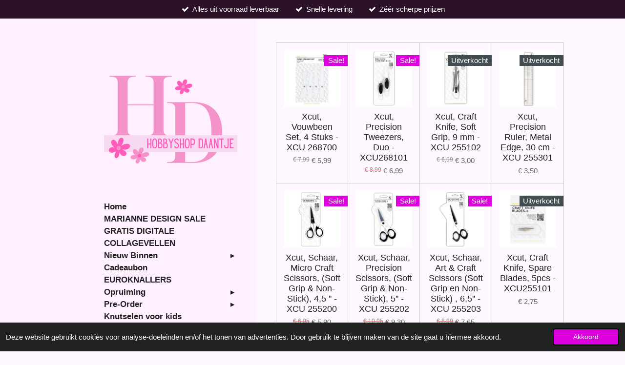

--- FILE ---
content_type: text/html; charset=UTF-8
request_url: https://www.hobbyshopdaantje.nl/basismaterialen-gereedschappen/xcut
body_size: 28471
content:
<!DOCTYPE html>
<html lang="nl">
    <head>
        <meta http-equiv="Content-Type" content="text/html; charset=utf-8">
        <meta name="viewport" content="width=device-width, initial-scale=1.0, maximum-scale=5.0">
        <meta http-equiv="X-UA-Compatible" content="IE=edge">
        <link rel="canonical" href="https://www.hobbyshopdaantje.nl/basismaterialen-gereedschappen/xcut">
        <link rel="sitemap" type="application/xml" href="https://www.hobbyshopdaantje.nl/sitemap.xml">
        <meta property="og:title" content="Xcut / Basismaterialen &amp; Gereedschappen | Hobbyshop Daantje">
        <meta property="og:url" content="https://www.hobbyshopdaantje.nl/basismaterialen-gereedschappen/xcut">
        <base href="https://www.hobbyshopdaantje.nl/">
        <meta name="description" property="og:description" content="">
                <script nonce="4cd4731410d03147137f1014a57caac5">
            
            window.JOUWWEB = window.JOUWWEB || {};
            window.JOUWWEB.application = window.JOUWWEB.application || {};
            window.JOUWWEB.application = {"backends":[{"domain":"jouwweb.nl","freeDomain":"jouwweb.site"},{"domain":"webador.com","freeDomain":"webadorsite.com"},{"domain":"webador.de","freeDomain":"webadorsite.com"},{"domain":"webador.fr","freeDomain":"webadorsite.com"},{"domain":"webador.es","freeDomain":"webadorsite.com"},{"domain":"webador.it","freeDomain":"webadorsite.com"},{"domain":"jouwweb.be","freeDomain":"jouwweb.site"},{"domain":"webador.ie","freeDomain":"webadorsite.com"},{"domain":"webador.co.uk","freeDomain":"webadorsite.com"},{"domain":"webador.at","freeDomain":"webadorsite.com"},{"domain":"webador.be","freeDomain":"webadorsite.com"},{"domain":"webador.ch","freeDomain":"webadorsite.com"},{"domain":"webador.ch","freeDomain":"webadorsite.com"},{"domain":"webador.mx","freeDomain":"webadorsite.com"},{"domain":"webador.com","freeDomain":"webadorsite.com"},{"domain":"webador.dk","freeDomain":"webadorsite.com"},{"domain":"webador.se","freeDomain":"webadorsite.com"},{"domain":"webador.no","freeDomain":"webadorsite.com"},{"domain":"webador.fi","freeDomain":"webadorsite.com"},{"domain":"webador.ca","freeDomain":"webadorsite.com"},{"domain":"webador.ca","freeDomain":"webadorsite.com"},{"domain":"webador.pl","freeDomain":"webadorsite.com"},{"domain":"webador.com.au","freeDomain":"webadorsite.com"},{"domain":"webador.nz","freeDomain":"webadorsite.com"}],"editorLocale":"nl-NL","editorTimezone":"Europe\/Amsterdam","editorLanguage":"nl","analytics4TrackingId":"G-E6PZPGE4QM","analyticsDimensions":[],"backendDomain":"www.jouwweb.nl","backendShortDomain":"jouwweb.nl","backendKey":"jouwweb-nl","freeWebsiteDomain":"jouwweb.site","noSsl":false,"build":{"reference":"634afd3"},"linkHostnames":["www.jouwweb.nl","www.webador.com","www.webador.de","www.webador.fr","www.webador.es","www.webador.it","www.jouwweb.be","www.webador.ie","www.webador.co.uk","www.webador.at","www.webador.be","www.webador.ch","fr.webador.ch","www.webador.mx","es.webador.com","www.webador.dk","www.webador.se","www.webador.no","www.webador.fi","www.webador.ca","fr.webador.ca","www.webador.pl","www.webador.com.au","www.webador.nz"],"assetsUrl":"https:\/\/assets.jwwb.nl","loginUrl":"https:\/\/www.jouwweb.nl\/inloggen","publishUrl":"https:\/\/www.jouwweb.nl\/v2\/website\/1220757\/publish-proxy","adminUserOrIp":false,"pricing":{"plans":{"lite":{"amount":"700","currency":"EUR"},"pro":{"amount":"1200","currency":"EUR"},"business":{"amount":"2400","currency":"EUR"}},"yearlyDiscount":{"price":{"amount":"0","currency":"EUR"},"ratio":0,"percent":"0%","discountPrice":{"amount":"0","currency":"EUR"},"termPricePerMonth":{"amount":"0","currency":"EUR"},"termPricePerYear":{"amount":"0","currency":"EUR"}}},"hcUrl":{"add-product-variants":"https:\/\/help.jouwweb.nl\/hc\/nl\/articles\/28594307773201","basic-vs-advanced-shipping":"https:\/\/help.jouwweb.nl\/hc\/nl\/articles\/28594268794257","html-in-head":"https:\/\/help.jouwweb.nl\/hc\/nl\/articles\/28594336422545","link-domain-name":"https:\/\/help.jouwweb.nl\/hc\/nl\/articles\/28594325307409","optimize-for-mobile":"https:\/\/help.jouwweb.nl\/hc\/nl\/articles\/28594312927121","seo":"https:\/\/help.jouwweb.nl\/hc\/nl\/sections\/28507243966737","transfer-domain-name":"https:\/\/help.jouwweb.nl\/hc\/nl\/articles\/28594325232657","website-not-secure":"https:\/\/help.jouwweb.nl\/hc\/nl\/articles\/28594252935825"}};
            window.JOUWWEB.brand = {"type":"jouwweb","name":"JouwWeb","domain":"JouwWeb.nl","supportEmail":"support@jouwweb.nl"};
                    
                window.JOUWWEB = window.JOUWWEB || {};
                window.JOUWWEB.websiteRendering = {"locale":"nl-NL","timezone":"Europe\/Amsterdam","routes":{"api\/upload\/product-field":"\/_api\/upload\/product-field","checkout\/cart":"\/winkelwagen","payment":"\/bestelling-afronden\/:publicOrderId","payment\/forward":"\/bestelling-afronden\/:publicOrderId\/forward","public-order":"\/bestelling\/:publicOrderId","checkout\/authorize":"\/winkelwagen\/authorize\/:gateway","wishlist":"\/verlanglijst"}};
                                                    window.JOUWWEB.website = {"id":1220757,"locale":"nl-NL","enabled":true,"title":"Hobbyshop Daantje","hasTitle":true,"roleOfLoggedInUser":null,"ownerLocale":"nl-NL","plan":"business","freeWebsiteDomain":"jouwweb.site","backendKey":"jouwweb-nl","currency":"EUR","defaultLocale":"nl-NL","url":"https:\/\/www.hobbyshopdaantje.nl\/","homepageSegmentId":4870906,"category":"webshop","isOffline":false,"isPublished":true,"locales":["nl-NL"],"allowed":{"ads":false,"credits":true,"externalLinks":true,"slideshow":true,"customDefaultSlideshow":true,"hostedAlbums":true,"moderators":true,"mailboxQuota":10,"statisticsVisitors":true,"statisticsDetailed":true,"statisticsMonths":-1,"favicon":true,"password":true,"freeDomains":2,"freeMailAccounts":1,"canUseLanguages":false,"fileUpload":true,"legacyFontSize":false,"webshop":true,"products":-1,"imageText":false,"search":true,"audioUpload":true,"videoUpload":5000,"allowDangerousForms":false,"allowHtmlCode":true,"mobileBar":true,"sidebar":true,"poll":false,"allowCustomForms":true,"allowBusinessListing":true,"allowCustomAnalytics":true,"allowAccountingLink":true,"digitalProducts":true,"sitemapElement":false},"mobileBar":{"enabled":false,"theme":"accent","email":{"active":true},"location":{"active":true},"phone":{"active":true},"whatsapp":{"active":false},"social":{"active":false,"network":"facebook"}},"webshop":{"enabled":true,"currency":"EUR","taxEnabled":true,"taxInclusive":true,"vatDisclaimerVisible":false,"orderNotice":"<p>Indien je speciale wensen hebt kun je deze doorgeven via het Opmerkingen-veld in de laatste stap.<\/p>","orderConfirmation":"<p>Hartelijk bedankt voor je bestelling! Je ontvangt zo spoedig mogelijk bericht van ons over de afhandeling van je bestelling.<br \/><br \/>De betaling dient binnen 3 werkdagen , te worden voldaan.<\/p>","freeShipping":false,"freeShippingAmount":"0.00","shippingDisclaimerVisible":false,"pickupAllowed":true,"couponAllowed":true,"detailsPageAvailable":true,"socialMediaVisible":true,"termsPage":4982692,"termsPageUrl":"\/algemene-voorwaarden","extraTerms":null,"pricingVisible":true,"orderButtonVisible":true,"shippingAdvanced":true,"shippingAdvancedBackEnd":true,"soldOutVisible":true,"backInStockNotificationEnabled":true,"canAddProducts":true,"nextOrderNumber":2051195,"allowedServicePoints":[],"sendcloudConfigured":false,"sendcloudFallbackPublicKey":"a3d50033a59b4a598f1d7ce7e72aafdf","taxExemptionAllowed":false,"invoiceComment":null,"emptyCartVisible":true,"minimumOrderPrice":null,"productNumbersEnabled":false,"wishlistEnabled":false,"hideTaxOnCart":false},"isTreatedAsWebshop":true};                            window.JOUWWEB.cart = {"products":[],"coupon":null,"shippingCountryCode":null,"shippingChoice":null,"breakdown":[]};                            window.JOUWWEB.scripts = ["website-rendering\/webshop"];                        window.parent.JOUWWEB.colorPalette = window.JOUWWEB.colorPalette;
        </script>
                <title>Xcut / Basismaterialen &amp; Gereedschappen | Hobbyshop Daantje</title>
                                            <link href="https://primary.jwwb.nl/public/p/i/p/temp-iwfdoxqjulqgoqctaeqm/touch-icon-iphone.png?bust=1696577604" rel="apple-touch-icon" sizes="60x60">                                                <link href="https://primary.jwwb.nl/public/p/i/p/temp-iwfdoxqjulqgoqctaeqm/touch-icon-ipad.png?bust=1696577604" rel="apple-touch-icon" sizes="76x76">                                                <link href="https://primary.jwwb.nl/public/p/i/p/temp-iwfdoxqjulqgoqctaeqm/touch-icon-iphone-retina.png?bust=1696577604" rel="apple-touch-icon" sizes="120x120">                                                <link href="https://primary.jwwb.nl/public/p/i/p/temp-iwfdoxqjulqgoqctaeqm/touch-icon-ipad-retina.png?bust=1696577604" rel="apple-touch-icon" sizes="152x152">                                                <link href="https://primary.jwwb.nl/public/p/i/p/temp-iwfdoxqjulqgoqctaeqm/favicon.png?bust=1696577604" rel="shortcut icon">                                                <link href="https://primary.jwwb.nl/public/p/i/p/temp-iwfdoxqjulqgoqctaeqm/favicon.png?bust=1696577604" rel="icon">                                                        <meta name="twitter:card" content="summary">
                                                    <script src="https://plausible.io/js/script.manual.js" nonce="4cd4731410d03147137f1014a57caac5" data-turbo-track="reload" defer data-domain="shard7.jouwweb.nl"></script>
<script src="https://assets.jwwb.nl/assets/build/website-rendering/nl-NL.js?bust=af8dcdef13a1895089e9" nonce="4cd4731410d03147137f1014a57caac5" data-turbo-track="reload" defer></script>
<script src="https://assets.jwwb.nl/assets/website-rendering/runtime.4835e39f538d0d17d46f.js?bust=e90f0e79d8291a81b415" nonce="4cd4731410d03147137f1014a57caac5" data-turbo-track="reload" defer></script>
<script src="https://assets.jwwb.nl/assets/website-rendering/812.881ee67943804724d5af.js?bust=78ab7ad7d6392c42d317" nonce="4cd4731410d03147137f1014a57caac5" data-turbo-track="reload" defer></script>
<script src="https://assets.jwwb.nl/assets/website-rendering/main.a9a7b35cd7f79178d360.js?bust=90b25e3a7431c9c7ef1c" nonce="4cd4731410d03147137f1014a57caac5" data-turbo-track="reload" defer></script>
<link rel="preload" href="https://assets.jwwb.nl/assets/website-rendering/styles.c7a2b441bf8d633a2752.css?bust=45105d711e9f45e864c3" as="style">
<link rel="preload" href="https://assets.jwwb.nl/assets/website-rendering/fonts/icons-website-rendering/font/website-rendering.woff2?bust=bd2797014f9452dadc8e" as="font" crossorigin>
<link rel="stylesheet" type="text/css" href="https://assets.jwwb.nl/assets/website-rendering/styles.c7a2b441bf8d633a2752.css?bust=45105d711e9f45e864c3" nonce="4cd4731410d03147137f1014a57caac5" data-turbo-track="dynamic">
<link rel="preconnect" href="https://assets.jwwb.nl">
<link rel="stylesheet" type="text/css" href="https://primary.jwwb.nl/public/p/i/p/temp-iwfdoxqjulqgoqctaeqm/style.css?bust=1769354304" nonce="4cd4731410d03147137f1014a57caac5" data-turbo-track="dynamic">    </head>
    <body
        id="top"
        class="jw-is-no-slideshow jw-strips--align-left jw-header-is-image jw-is-segment-page jw-is-frontend jw-is-sidebar jw-is-messagebar jw-is-no-touch-device jw-is-no-mobile"
                                    data-jouwweb-page="7912458"
                                                data-jouwweb-segment-id="7912458"
                                                data-jouwweb-segment-type="page"
                                                data-template-threshold="960"
                                                data-template-name="dj&#x7C;portfolio"
                            itemscope
        itemtype="https://schema.org/WebPage"
    >
                                    <meta itemprop="url" content="https://www.hobbyshopdaantje.nl/basismaterialen-gereedschappen/xcut">
        <a href="#main-content" class="jw-skip-link">
            Ga direct naar de hoofdinhoud        </a>
        <div class="jw-background"></div>
        <div class="jw-body">
            <div class="jw-mobile-menu jw-mobile-is-logo js-mobile-menu">
            <button
            type="button"
            class="jw-mobile-menu__button jw-mobile-toggle"
            aria-label="Open / sluit menu"
        >
            <span class="jw-icon-burger"></span>
        </button>
        <div class="jw-mobile-header jw-mobile-header--image">
        <a            class="jw-mobile-header-content"
                            href="/"
                        >
                            <img class="jw-mobile-logo jw-mobile-logo--square" src="https://primary.jwwb.nl/public/p/i/p/temp-iwfdoxqjulqgoqctaeqm/g4ixzs/logodaantje5.png?enable-io=true&amp;enable=upscale&amp;height=70" srcset="https://primary.jwwb.nl/public/p/i/p/temp-iwfdoxqjulqgoqctaeqm/g4ixzs/logodaantje5.png?enable-io=true&amp;enable=upscale&amp;height=70 1x, https://primary.jwwb.nl/public/p/i/p/temp-iwfdoxqjulqgoqctaeqm/g4ixzs/logodaantje5.png?enable-io=true&amp;enable=upscale&amp;height=140&amp;quality=70 2x" alt="Hobbyshop Daantje" title="Hobbyshop Daantje">                                </a>
    </div>

        <a
        href="/winkelwagen"
        class="jw-mobile-menu__button jw-mobile-header-cart"
        aria-label="Bekijk winkelwagen"
    >
        <span class="jw-icon-badge-wrapper">
            <span class="website-rendering-icon-basket" aria-hidden="true"></span>
            <span class="jw-icon-badge hidden" aria-hidden="true"></span>
        </span>
    </a>
    
    </div>
    <div class="jw-mobile-menu-search jw-mobile-menu-search--hidden">
        <form
            action="/zoeken"
            method="get"
            class="jw-mobile-menu-search__box"
        >
            <input
                type="text"
                name="q"
                value=""
                placeholder="Zoeken..."
                class="jw-mobile-menu-search__input"
                aria-label="Zoeken"
            >
            <button type="submit" class="jw-btn jw-btn--style-flat jw-mobile-menu-search__button" aria-label="Zoeken">
                <span class="website-rendering-icon-search" aria-hidden="true"></span>
            </button>
            <button type="button" class="jw-btn jw-btn--style-flat jw-mobile-menu-search__button js-cancel-search" aria-label="Zoekopdracht annuleren">
                <span class="website-rendering-icon-cancel" aria-hidden="true"></span>
            </button>
        </form>
    </div>
            <div class="message-bar message-bar--accent"><div class="message-bar__container"><ul class="message-bar-usps"><li class="message-bar-usps__item"><i class="website-rendering-icon-ok"></i><span>Alles uit voorraad leverbaar</span></li><li class="message-bar-usps__item"><i class="website-rendering-icon-ok"></i><span>Snelle levering</span></li><li class="message-bar-usps__item"><i class="website-rendering-icon-ok"></i><span>Zéér scherpe prijzen</span></li></ul></div></div><div class="content-root">
    <div class="right">
        <div class="right-content">
            <div class="slider-wrapper jw-slideshow-toggle">
                            </div>
            
<main id="main-content" class="block-content">
    <div data-section-name="content" class="jw-section jw-section-content jw-responsive">
        <div
    id="jw-element-127274375"
    data-jw-element-id="127274375"
        class="jw-tree-node jw-element jw-strip-root jw-tree-container jw-responsive jw-node-is-first-child jw-node-is-last-child"
>
    <div
    id="jw-element-344713233"
    data-jw-element-id="344713233"
        class="jw-tree-node jw-element jw-strip jw-tree-container jw-responsive jw-strip--default jw-strip--style-color jw-strip--color-default jw-strip--padding-both jw-node-is-first-child jw-strip--primary jw-node-is-last-child"
>
    <div class="jw-strip__content-container"><div class="jw-strip__content jw-responsive">
                    <div
    id="jw-element-127274426"
    data-jw-element-id="127274426"
        class="jw-tree-node jw-element jw-product-gallery jw-node-is-first-child jw-node-is-last-child"
>
        <div class="jw-element-loader">
        <span class="jw-spinner"></span>
    </div>

    
    
            <ul class="product-gallery product-gallery--style-bordered product-gallery--size-md product-gallery--align-center">
                            <li class="product-gallery__item product-gallery__item--has-button">
            <div
                class="product-gallery__content js-product-container"
                data-webshop-product="&#x7B;&quot;id&quot;&#x3A;10827460,&quot;title&quot;&#x3A;&quot;Xcut,&#x20;Vouwbeen&#x20;Set,&#x20;4&#x20;Stuks&#x20;-&#x20;XCU&#x20;268700&quot;,&quot;url&quot;&#x3A;&quot;&#x5C;&#x2F;product&#x5C;&#x2F;10827460&#x5C;&#x2F;xcut-vouwbeen-set-4-stuks-xcu-268700&quot;,&quot;variants&quot;&#x3A;&#x5B;&#x7B;&quot;id&quot;&#x3A;36425553,&quot;stock&quot;&#x3A;1,&quot;limited&quot;&#x3A;true,&quot;propertyValueIds&quot;&#x3A;&#x5B;&#x5D;&#x7D;&#x5D;,&quot;image&quot;&#x3A;&#x7B;&quot;id&quot;&#x3A;86037644,&quot;url&quot;&#x3A;&quot;https&#x3A;&#x5C;&#x2F;&#x5C;&#x2F;primary.jwwb.nl&#x5C;&#x2F;public&#x5C;&#x2F;p&#x5C;&#x2F;i&#x5C;&#x2F;p&#x5C;&#x2F;temp-iwfdoxqjulqgoqctaeqm&#x5C;&#x2F;pasted-imagetuejun062023112113gmt0200midden-europesezomertijd.png&quot;,&quot;width&quot;&#x3A;465,&quot;height&quot;&#x3A;465&#x7D;&#x7D;"
            >
                <div class="product-gallery__image-container">
                    <div class="product-sticker">Sale!</div>
                    <a data-segment-type="product" data-segment-id="10827460" href="/product/10827460/xcut-vouwbeen-set-4-stuks-xcu-268700" class="js-jouwweb-segment js-allow-link-click product-gallery__image">                                            <div class="product-image">                            <img
                                class="product-image__image product-image__image--main"
                                loading="lazy"
                                src="https&#x3A;&#x2F;&#x2F;primary.jwwb.nl&#x2F;public&#x2F;p&#x2F;i&#x2F;p&#x2F;temp-iwfdoxqjulqgoqctaeqm&#x2F;32uy9z&#x2F;pasted-imagetuejun062023112113gmt0200midden-europesezomertijd.png&#x3F;enable-io&#x3D;true&amp;fit&#x3D;bounds&amp;width&#x3D;465&amp;height&#x3D;465&amp;quality&#x3D;40"
                                                                alt="Xcut,&#x20;Vouwbeen&#x20;Set,&#x20;4&#x20;Stuks&#x20;-&#x20;XCU&#x20;268700"
                                width="465"
                                height="465"
                                sizes="(min-width: 1px) 270px"
                            >
                        </div>
                                        </a>                </div>
                <div class="product-gallery__info-container">
                    <div class="product-gallery__details">
                        <a data-segment-type="product" data-segment-id="10827460" href="/product/10827460/xcut-vouwbeen-set-4-stuks-xcu-268700" class="js-jouwweb-segment js-allow-link-click product-gallery__name">                        Xcut, Vouwbeen Set, 4 Stuks - XCU 268700                        </a>                                                    <span class="product-gallery__price js-product-container__price">
                                    <s class="product__price__old-price">€ 7,99</s>
<span class="product__price__price">€ 5,99</span>
                            </span>
                                            </div>
                    <div class="product-gallery__expand-container">
                        
                                                    <div class="product-gallery__button-container">
                                <div class="product__button-notice hidden js-product-container__button-notice"></div>
<button
    type="button"
    class="jw-btn product__add-to-cart js-product-container__button jw-btn--size-small"
    title="In&#x20;winkelwagen"
        >
    <span>In winkelwagen</span>
</button>
                                                            </div>
                                            </div>
                </div>
            </div>
        </li>
                            <li class="product-gallery__item product-gallery__item--has-button">
            <div
                class="product-gallery__content js-product-container"
                data-webshop-product="&#x7B;&quot;id&quot;&#x3A;10827414,&quot;title&quot;&#x3A;&quot;Xcut,&#x20;Precision&#x20;Tweezers,&#x20;Duo&#x20;-&#x20;XCU268101&quot;,&quot;url&quot;&#x3A;&quot;&#x5C;&#x2F;product&#x5C;&#x2F;10827414&#x5C;&#x2F;xcut-precision-tweezers-duo-xcu268101&quot;,&quot;variants&quot;&#x3A;&#x5B;&#x7B;&quot;id&quot;&#x3A;36425446,&quot;stock&quot;&#x3A;2,&quot;limited&quot;&#x3A;true,&quot;propertyValueIds&quot;&#x3A;&#x5B;&#x5D;&#x7D;&#x5D;,&quot;image&quot;&#x3A;&#x7B;&quot;id&quot;&#x3A;86037284,&quot;url&quot;&#x3A;&quot;https&#x3A;&#x5C;&#x2F;&#x5C;&#x2F;primary.jwwb.nl&#x5C;&#x2F;public&#x5C;&#x2F;p&#x5C;&#x2F;i&#x5C;&#x2F;p&#x5C;&#x2F;temp-iwfdoxqjulqgoqctaeqm&#x5C;&#x2F;pasted-imagetuejun062023111616gmt0200midden-europesezomertijd.png&quot;,&quot;width&quot;&#x3A;500,&quot;height&quot;&#x3A;500&#x7D;&#x7D;"
            >
                <div class="product-gallery__image-container">
                    <div class="product-sticker">Sale!</div>
                    <a data-segment-type="product" data-segment-id="10827414" href="/product/10827414/xcut-precision-tweezers-duo-xcu268101" class="js-jouwweb-segment js-allow-link-click product-gallery__image">                                            <div class="product-image">                            <img
                                class="product-image__image product-image__image--main"
                                loading="lazy"
                                src="https&#x3A;&#x2F;&#x2F;primary.jwwb.nl&#x2F;public&#x2F;p&#x2F;i&#x2F;p&#x2F;temp-iwfdoxqjulqgoqctaeqm&#x2F;ip2l23&#x2F;pasted-imagetuejun062023111616gmt0200midden-europesezomertijd.png&#x3F;enable-io&#x3D;true&amp;fit&#x3D;bounds&amp;width&#x3D;500&amp;height&#x3D;500&amp;quality&#x3D;40"
                                                                alt="Xcut,&#x20;Precision&#x20;Tweezers,&#x20;Duo&#x20;-&#x20;XCU268101"
                                width="500"
                                height="500"
                                sizes="(min-width: 1px) 270px"
                            >
                        </div>
                                        </a>                </div>
                <div class="product-gallery__info-container">
                    <div class="product-gallery__details">
                        <a data-segment-type="product" data-segment-id="10827414" href="/product/10827414/xcut-precision-tweezers-duo-xcu268101" class="js-jouwweb-segment js-allow-link-click product-gallery__name">                        Xcut, Precision Tweezers, Duo - XCU268101                        </a>                                                    <span class="product-gallery__price js-product-container__price">
                                    <s class="product__price__old-price">€ 8,99</s>
<span class="product__price__price">€ 6,99</span>
                            </span>
                                            </div>
                    <div class="product-gallery__expand-container">
                        
                                                    <div class="product-gallery__button-container">
                                <div class="product__button-notice hidden js-product-container__button-notice"></div>
<button
    type="button"
    class="jw-btn product__add-to-cart js-product-container__button jw-btn--size-small"
    title="In&#x20;winkelwagen"
        >
    <span>In winkelwagen</span>
</button>
                                                            </div>
                                            </div>
                </div>
            </div>
        </li>
                            <li class="product-gallery__item product-gallery__item--has-button">
            <div
                class="product-gallery__content js-product-container"
                data-webshop-product="&#x7B;&quot;id&quot;&#x3A;7338133,&quot;title&quot;&#x3A;&quot;Xcut,&#x20;Craft&#x20;Knife,&#x20;Soft&#x20;Grip,&#x20;9&#x20;mm&#x20;-&#x20;XCU&#x20;255102&quot;,&quot;url&quot;&#x3A;&quot;&#x5C;&#x2F;product&#x5C;&#x2F;7338133&#x5C;&#x2F;xcut-craft-knife-soft-grip-9-mm-xcu-255102&quot;,&quot;variants&quot;&#x3A;&#x5B;&#x7B;&quot;id&quot;&#x3A;24785975,&quot;stock&quot;&#x3A;0,&quot;limited&quot;&#x3A;true,&quot;propertyValueIds&quot;&#x3A;&#x5B;&#x5D;&#x7D;&#x5D;,&quot;image&quot;&#x3A;&#x7B;&quot;id&quot;&#x3A;60299455,&quot;url&quot;&#x3A;&quot;https&#x3A;&#x5C;&#x2F;&#x5C;&#x2F;primary.jwwb.nl&#x5C;&#x2F;public&#x5C;&#x2F;p&#x5C;&#x2F;i&#x5C;&#x2F;p&#x5C;&#x2F;temp-iwfdoxqjulqgoqctaeqm&#x5C;&#x2F;pasted-imagetuemay032022193941gmt0200midden-europesezomertijd.png&quot;,&quot;width&quot;&#x3A;800,&quot;height&quot;&#x3A;800&#x7D;&#x7D;"
            >
                <div class="product-gallery__image-container">
                    <div class="product-sticker product-sticker--sold-out">Uitverkocht</div>
                    <a data-segment-type="product" data-segment-id="7338133" href="/product/7338133/xcut-craft-knife-soft-grip-9-mm-xcu-255102" class="js-jouwweb-segment js-allow-link-click product-gallery__image">                                            <div class="product-image">                            <img
                                class="product-image__image product-image__image--main"
                                loading="lazy"
                                src="https&#x3A;&#x2F;&#x2F;primary.jwwb.nl&#x2F;public&#x2F;p&#x2F;i&#x2F;p&#x2F;temp-iwfdoxqjulqgoqctaeqm&#x2F;ym9wi1&#x2F;pasted-imagetuemay032022193941gmt0200midden-europesezomertijd.png&#x3F;enable-io&#x3D;true&amp;fit&#x3D;bounds&amp;width&#x3D;540&amp;height&#x3D;540&amp;quality&#x3D;40"
                                                                alt="Xcut,&#x20;Craft&#x20;Knife,&#x20;Soft&#x20;Grip,&#x20;9&#x20;mm&#x20;-&#x20;XCU&#x20;255102"
                                width="540"
                                height="540"
                                sizes="(min-width: 1px) 270px"
                            >
                        </div>
                                        </a>                </div>
                <div class="product-gallery__info-container">
                    <div class="product-gallery__details">
                        <a data-segment-type="product" data-segment-id="7338133" href="/product/7338133/xcut-craft-knife-soft-grip-9-mm-xcu-255102" class="js-jouwweb-segment js-allow-link-click product-gallery__name">                        Xcut, Craft Knife, Soft Grip, 9 mm - XCU 255102                        </a>                                                    <span class="product-gallery__price js-product-container__price">
                                    <s class="product__price__old-price">€ 6,99</s>
<span class="product__price__price">€ 3,00</span>
                            </span>
                                            </div>
                    <div class="product-gallery__expand-container">
                        
                                                    <div class="product-gallery__button-container">
                                <div class="product__button-notice hidden js-product-container__button-notice"></div>
<button
    type="button"
    class="jw-btn product__add-to-cart js-product-container__button jw-btn--size-small"
    title="Houd&#x20;mij&#x20;op&#x20;de&#x20;hoogte"
        >
    <span>Houd mij op de hoogte</span>
</button>
                                                            </div>
                                            </div>
                </div>
            </div>
        </li>
                            <li class="product-gallery__item product-gallery__item--has-button">
            <div
                class="product-gallery__content js-product-container"
                data-webshop-product="&#x7B;&quot;id&quot;&#x3A;6878821,&quot;title&quot;&#x3A;&quot;Xcut,&#x20;Precision&#x20;Ruler,&#x20;Metal&#x20;Edge,&#x20;30&#x20;cm&#x20;-&#x20;XCU&#x20;255301&quot;,&quot;url&quot;&#x3A;&quot;&#x5C;&#x2F;product&#x5C;&#x2F;6878821&#x5C;&#x2F;xcut-precision-ruler-metal-edge-30-cm-xcu-255301&quot;,&quot;variants&quot;&#x3A;&#x5B;&#x7B;&quot;id&quot;&#x3A;23252996,&quot;stock&quot;&#x3A;0,&quot;limited&quot;&#x3A;true,&quot;propertyValueIds&quot;&#x3A;&#x5B;&#x5D;&#x7D;&#x5D;,&quot;image&quot;&#x3A;&#x7B;&quot;id&quot;&#x3A;57219523,&quot;url&quot;&#x3A;&quot;https&#x3A;&#x5C;&#x2F;&#x5C;&#x2F;primary.jwwb.nl&#x5C;&#x2F;public&#x5C;&#x2F;p&#x5C;&#x2F;i&#x5C;&#x2F;p&#x5C;&#x2F;temp-iwfdoxqjulqgoqctaeqm&#x5C;&#x2F;pasted-imagesunmar062022182609gmt0100midden-europesestandaardtijd.png&quot;,&quot;width&quot;&#x3A;800,&quot;height&quot;&#x3A;800&#x7D;&#x7D;"
            >
                <div class="product-gallery__image-container">
                    <div class="product-sticker product-sticker--sold-out">Uitverkocht</div>
                    <a data-segment-type="product" data-segment-id="6878821" href="/product/6878821/xcut-precision-ruler-metal-edge-30-cm-xcu-255301" class="js-jouwweb-segment js-allow-link-click product-gallery__image">                                            <div class="product-image">                            <img
                                class="product-image__image product-image__image--main"
                                loading="lazy"
                                src="https&#x3A;&#x2F;&#x2F;primary.jwwb.nl&#x2F;public&#x2F;p&#x2F;i&#x2F;p&#x2F;temp-iwfdoxqjulqgoqctaeqm&#x2F;yhs2c1&#x2F;pasted-imagesunmar062022182609gmt0100midden-europesestandaardtijd.png&#x3F;enable-io&#x3D;true&amp;fit&#x3D;bounds&amp;width&#x3D;540&amp;height&#x3D;540&amp;quality&#x3D;40"
                                                                alt="Xcut,&#x20;Precision&#x20;Ruler,&#x20;Metal&#x20;Edge,&#x20;30&#x20;cm&#x20;-&#x20;XCU&#x20;255301"
                                width="540"
                                height="540"
                                sizes="(min-width: 1px) 270px"
                            >
                        </div>
                                        </a>                </div>
                <div class="product-gallery__info-container">
                    <div class="product-gallery__details">
                        <a data-segment-type="product" data-segment-id="6878821" href="/product/6878821/xcut-precision-ruler-metal-edge-30-cm-xcu-255301" class="js-jouwweb-segment js-allow-link-click product-gallery__name">                        Xcut, Precision Ruler, Metal Edge, 30 cm - XCU 255301                        </a>                                                    <span class="product-gallery__price js-product-container__price">
                                <span class="product__price__price">€ 3,50</span>
                            </span>
                                            </div>
                    <div class="product-gallery__expand-container">
                        
                                                    <div class="product-gallery__button-container">
                                <div class="product__button-notice hidden js-product-container__button-notice"></div>
<button
    type="button"
    class="jw-btn product__add-to-cart js-product-container__button jw-btn--size-small"
    title="Houd&#x20;mij&#x20;op&#x20;de&#x20;hoogte"
        >
    <span>Houd mij op de hoogte</span>
</button>
                                                            </div>
                                            </div>
                </div>
            </div>
        </li>
                            <li class="product-gallery__item product-gallery__item--has-button">
            <div
                class="product-gallery__content js-product-container"
                data-webshop-product="&#x7B;&quot;id&quot;&#x3A;4940488,&quot;title&quot;&#x3A;&quot;Xcut,&#x20;Schaar,&#x20;Micro&#x20;Craft&#x20;Scissors,&#x20;&#x28;Soft&#x20;Grip&#x20;&amp;&#x20;Non-Stick&#x29;,&#x20;4,5&#x20;&#x27;&#x27;&#x20;-&#x20;XCU&#x20;255200&quot;,&quot;url&quot;&#x3A;&quot;&#x5C;&#x2F;product&#x5C;&#x2F;4940488&#x5C;&#x2F;xcut-schaar-micro-craft-scissors-soft-grip-non-stick-4-5-xcu-255200&quot;,&quot;variants&quot;&#x3A;&#x5B;&#x7B;&quot;id&quot;&#x3A;16898918,&quot;stock&quot;&#x3A;5,&quot;limited&quot;&#x3A;true,&quot;propertyValueIds&quot;&#x3A;&#x5B;&#x5D;&#x7D;&#x5D;,&quot;image&quot;&#x3A;&#x7B;&quot;id&quot;&#x3A;45256865,&quot;url&quot;&#x3A;&quot;https&#x3A;&#x5C;&#x2F;&#x5C;&#x2F;primary.jwwb.nl&#x5C;&#x2F;public&#x5C;&#x2F;p&#x5C;&#x2F;i&#x5C;&#x2F;p&#x5C;&#x2F;temp-iwfdoxqjulqgoqctaeqm&#x5C;&#x2F;pasted-imageSatJul032021135150GMT0200Midden-Europesezomertijd.png&quot;,&quot;width&quot;&#x3A;800,&quot;height&quot;&#x3A;800&#x7D;&#x7D;"
            >
                <div class="product-gallery__image-container">
                    <div class="product-sticker">Sale!</div>
                    <a data-segment-type="product" data-segment-id="4940488" href="/product/4940488/xcut-schaar-micro-craft-scissors-soft-grip-non-stick-4-5-xcu-255200" class="js-jouwweb-segment js-allow-link-click product-gallery__image">                                            <div class="product-image">                            <img
                                class="product-image__image product-image__image--main"
                                loading="lazy"
                                src="https&#x3A;&#x2F;&#x2F;primary.jwwb.nl&#x2F;public&#x2F;p&#x2F;i&#x2F;p&#x2F;temp-iwfdoxqjulqgoqctaeqm&#x2F;9mfxv8&#x2F;pasted-imageSatJul032021135150GMT0200Midden-Europesezomertijd.png&#x3F;enable-io&#x3D;true&amp;fit&#x3D;bounds&amp;width&#x3D;540&amp;height&#x3D;540&amp;quality&#x3D;40"
                                                                alt="Xcut,&#x20;Schaar,&#x20;Micro&#x20;Craft&#x20;Scissors,&#x20;&#x28;Soft&#x20;Grip&#x20;&amp;&#x20;Non-Stick&#x29;,&#x20;4,5&#x20;&#x27;&#x27;&#x20;-&#x20;XCU&#x20;255200"
                                width="540"
                                height="540"
                                sizes="(min-width: 1px) 270px"
                            >
                        </div>
                                        </a>                </div>
                <div class="product-gallery__info-container">
                    <div class="product-gallery__details">
                        <a data-segment-type="product" data-segment-id="4940488" href="/product/4940488/xcut-schaar-micro-craft-scissors-soft-grip-non-stick-4-5-xcu-255200" class="js-jouwweb-segment js-allow-link-click product-gallery__name">                        Xcut, Schaar, Micro Craft Scissors, (Soft Grip &amp; Non-Stick), 4,5 &#039;&#039; - XCU 255200                        </a>                                                    <span class="product-gallery__price js-product-container__price">
                                    <s class="product__price__old-price">€ 6,95</s>
<span class="product__price__price">€ 5,90</span>
                            </span>
                                            </div>
                    <div class="product-gallery__expand-container">
                        
                                                    <div class="product-gallery__button-container">
                                <div class="product__button-notice hidden js-product-container__button-notice"></div>
<button
    type="button"
    class="jw-btn product__add-to-cart js-product-container__button jw-btn--size-small"
    title="In&#x20;winkelwagen"
        >
    <span>In winkelwagen</span>
</button>
                                                            </div>
                                            </div>
                </div>
            </div>
        </li>
                            <li class="product-gallery__item product-gallery__item--has-button">
            <div
                class="product-gallery__content js-product-container"
                data-webshop-product="&#x7B;&quot;id&quot;&#x3A;4940469,&quot;title&quot;&#x3A;&quot;Xcut,&#x20;Schaar,&#x20;Precision&#x20;Scissors,&#x20;&#x28;Soft&#x20;Grip&#x20;&amp;&#x20;Non-Stick&#x29;,&#x20;5&#x27;&#x27;&#x20;-&#x20;XCU&#x20;255202&quot;,&quot;url&quot;&#x3A;&quot;&#x5C;&#x2F;product&#x5C;&#x2F;4940469&#x5C;&#x2F;xcut-schaar-precision-scissors-soft-grip-non-stick-5-xcu-255202&quot;,&quot;variants&quot;&#x3A;&#x5B;&#x7B;&quot;id&quot;&#x3A;16898868,&quot;stock&quot;&#x3A;1,&quot;limited&quot;&#x3A;true,&quot;propertyValueIds&quot;&#x3A;&#x5B;&#x5D;&#x7D;&#x5D;,&quot;image&quot;&#x3A;&#x7B;&quot;id&quot;&#x3A;45256672,&quot;url&quot;&#x3A;&quot;https&#x3A;&#x5C;&#x2F;&#x5C;&#x2F;primary.jwwb.nl&#x5C;&#x2F;public&#x5C;&#x2F;p&#x5C;&#x2F;i&#x5C;&#x2F;p&#x5C;&#x2F;temp-iwfdoxqjulqgoqctaeqm&#x5C;&#x2F;pasted-imageSatJul032021134537GMT0200Midden-Europesezomertijd.png&quot;,&quot;width&quot;&#x3A;800,&quot;height&quot;&#x3A;800&#x7D;&#x7D;"
            >
                <div class="product-gallery__image-container">
                    <div class="product-sticker">Sale!</div>
                    <a data-segment-type="product" data-segment-id="4940469" href="/product/4940469/xcut-schaar-precision-scissors-soft-grip-non-stick-5-xcu-255202" class="js-jouwweb-segment js-allow-link-click product-gallery__image">                                            <div class="product-image">                            <img
                                class="product-image__image product-image__image--main"
                                loading="lazy"
                                src="https&#x3A;&#x2F;&#x2F;primary.jwwb.nl&#x2F;public&#x2F;p&#x2F;i&#x2F;p&#x2F;temp-iwfdoxqjulqgoqctaeqm&#x2F;agwppd&#x2F;pasted-imageSatJul032021134537GMT0200Midden-Europesezomertijd.png&#x3F;enable-io&#x3D;true&amp;fit&#x3D;bounds&amp;width&#x3D;540&amp;height&#x3D;540&amp;quality&#x3D;40"
                                                                alt="Xcut,&#x20;Schaar,&#x20;Precision&#x20;Scissors,&#x20;&#x28;Soft&#x20;Grip&#x20;&amp;&#x20;Non-Stick&#x29;,&#x20;5&#x27;&#x27;&#x20;-&#x20;XCU&#x20;255202"
                                width="540"
                                height="540"
                                sizes="(min-width: 1px) 270px"
                            >
                        </div>
                                        </a>                </div>
                <div class="product-gallery__info-container">
                    <div class="product-gallery__details">
                        <a data-segment-type="product" data-segment-id="4940469" href="/product/4940469/xcut-schaar-precision-scissors-soft-grip-non-stick-5-xcu-255202" class="js-jouwweb-segment js-allow-link-click product-gallery__name">                        Xcut, Schaar, Precision Scissors, (Soft Grip &amp; Non-Stick), 5&#039;&#039; - XCU 255202                        </a>                                                    <span class="product-gallery__price js-product-container__price">
                                    <s class="product__price__old-price">€ 10,95</s>
<span class="product__price__price">€ 9,30</span>
                            </span>
                                            </div>
                    <div class="product-gallery__expand-container">
                        
                                                    <div class="product-gallery__button-container">
                                <div class="product__button-notice hidden js-product-container__button-notice"></div>
<button
    type="button"
    class="jw-btn product__add-to-cart js-product-container__button jw-btn--size-small"
    title="In&#x20;winkelwagen"
        >
    <span>In winkelwagen</span>
</button>
                                                            </div>
                                            </div>
                </div>
            </div>
        </li>
                            <li class="product-gallery__item product-gallery__item--has-button">
            <div
                class="product-gallery__content js-product-container"
                data-webshop-product="&#x7B;&quot;id&quot;&#x3A;4940448,&quot;title&quot;&#x3A;&quot;Xcut,&#x20;Schaar,&#x20;Art&#x20;&amp;&#x20;Craft&#x20;Scissors&#x20;&#x28;Soft&#x20;Grip&#x20;en&#x20;Non-Stick&#x29;&#x20;,&#x20;6,5&#x27;&#x27;&#x20;-&#x20;XCU&#x20;255203&quot;,&quot;url&quot;&#x3A;&quot;&#x5C;&#x2F;product&#x5C;&#x2F;4940448&#x5C;&#x2F;xcut-schaar-art-craft-scissors-soft-grip-en-non-stick-6-5-xcu-255203&quot;,&quot;variants&quot;&#x3A;&#x5B;&#x7B;&quot;id&quot;&#x3A;16898832,&quot;stock&quot;&#x3A;3,&quot;limited&quot;&#x3A;true,&quot;propertyValueIds&quot;&#x3A;&#x5B;&#x5D;&#x7D;&#x5D;,&quot;image&quot;&#x3A;&#x7B;&quot;id&quot;&#x3A;45256399,&quot;url&quot;&#x3A;&quot;https&#x3A;&#x5C;&#x2F;&#x5C;&#x2F;primary.jwwb.nl&#x5C;&#x2F;public&#x5C;&#x2F;p&#x5C;&#x2F;i&#x5C;&#x2F;p&#x5C;&#x2F;temp-iwfdoxqjulqgoqctaeqm&#x5C;&#x2F;pasted-imageSatJul032021133933GMT0200Midden-Europesezomertijd.png&quot;,&quot;width&quot;&#x3A;800,&quot;height&quot;&#x3A;800&#x7D;&#x7D;"
            >
                <div class="product-gallery__image-container">
                    <div class="product-sticker">Sale!</div>
                    <a data-segment-type="product" data-segment-id="4940448" href="/product/4940448/xcut-schaar-art-craft-scissors-soft-grip-en-non-stick-6-5-xcu-255203" class="js-jouwweb-segment js-allow-link-click product-gallery__image">                                            <div class="product-image">                            <img
                                class="product-image__image product-image__image--main"
                                loading="lazy"
                                src="https&#x3A;&#x2F;&#x2F;primary.jwwb.nl&#x2F;public&#x2F;p&#x2F;i&#x2F;p&#x2F;temp-iwfdoxqjulqgoqctaeqm&#x2F;j83lpj&#x2F;pasted-imageSatJul032021133933GMT0200Midden-Europesezomertijd.png&#x3F;enable-io&#x3D;true&amp;fit&#x3D;bounds&amp;width&#x3D;540&amp;height&#x3D;540&amp;quality&#x3D;40"
                                                                alt="Xcut,&#x20;Schaar,&#x20;Art&#x20;&amp;&#x20;Craft&#x20;Scissors&#x20;&#x28;Soft&#x20;Grip&#x20;en&#x20;Non-Stick&#x29;&#x20;,&#x20;6,5&#x27;&#x27;&#x20;-&#x20;XCU&#x20;255203"
                                width="540"
                                height="540"
                                sizes="(min-width: 1px) 270px"
                            >
                        </div>
                                        </a>                </div>
                <div class="product-gallery__info-container">
                    <div class="product-gallery__details">
                        <a data-segment-type="product" data-segment-id="4940448" href="/product/4940448/xcut-schaar-art-craft-scissors-soft-grip-en-non-stick-6-5-xcu-255203" class="js-jouwweb-segment js-allow-link-click product-gallery__name">                        Xcut, Schaar, Art &amp; Craft Scissors (Soft Grip en Non-Stick) , 6,5&#039;&#039; - XCU 255203                        </a>                                                    <span class="product-gallery__price js-product-container__price">
                                    <s class="product__price__old-price">€ 8,99</s>
<span class="product__price__price">€ 7,65</span>
                            </span>
                                            </div>
                    <div class="product-gallery__expand-container">
                        
                                                    <div class="product-gallery__button-container">
                                <div class="product__button-notice hidden js-product-container__button-notice"></div>
<button
    type="button"
    class="jw-btn product__add-to-cart js-product-container__button jw-btn--size-small"
    title="In&#x20;winkelwagen"
        >
    <span>In winkelwagen</span>
</button>
                                                            </div>
                                            </div>
                </div>
            </div>
        </li>
                            <li class="product-gallery__item product-gallery__item--has-button">
            <div
                class="product-gallery__content js-product-container"
                data-webshop-product="&#x7B;&quot;id&quot;&#x3A;4168593,&quot;title&quot;&#x3A;&quot;Xcut,&#x20;Craft&#x20;Knife,&#x20;Spare&#x20;Blades,&#x20;5pcs&#x20;-&#x20;XCU255101&quot;,&quot;url&quot;&#x3A;&quot;&#x5C;&#x2F;product&#x5C;&#x2F;4168593&#x5C;&#x2F;xcut-craft-knife-spare-blades-5pcs-xcu255101&quot;,&quot;variants&quot;&#x3A;&#x5B;&#x7B;&quot;id&quot;&#x3A;14110430,&quot;stock&quot;&#x3A;0,&quot;limited&quot;&#x3A;true,&quot;propertyValueIds&quot;&#x3A;&#x5B;&#x5D;&#x7D;&#x5D;,&quot;image&quot;&#x3A;&#x7B;&quot;id&quot;&#x3A;40748692,&quot;url&quot;&#x3A;&quot;https&#x3A;&#x5C;&#x2F;&#x5C;&#x2F;primary.jwwb.nl&#x5C;&#x2F;public&#x5C;&#x2F;p&#x5C;&#x2F;i&#x5C;&#x2F;p&#x5C;&#x2F;temp-iwfdoxqjulqgoqctaeqm&#x5C;&#x2F;1-5980.jpg&quot;,&quot;width&quot;&#x3A;500,&quot;height&quot;&#x3A;500&#x7D;&#x7D;"
            >
                <div class="product-gallery__image-container">
                    <div class="product-sticker product-sticker--sold-out">Uitverkocht</div>
                    <a data-segment-type="product" data-segment-id="4168593" href="/product/4168593/xcut-craft-knife-spare-blades-5pcs-xcu255101" class="js-jouwweb-segment js-allow-link-click product-gallery__image">                                            <div class="product-image">                            <img
                                class="product-image__image product-image__image--main"
                                loading="lazy"
                                src="https&#x3A;&#x2F;&#x2F;primary.jwwb.nl&#x2F;public&#x2F;p&#x2F;i&#x2F;p&#x2F;temp-iwfdoxqjulqgoqctaeqm&#x2F;1beuyj&#x2F;1-5980.jpg&#x3F;enable-io&#x3D;true&amp;fit&#x3D;bounds&amp;width&#x3D;500&amp;height&#x3D;500&amp;quality&#x3D;40"
                                                                alt="Xcut,&#x20;Craft&#x20;Knife,&#x20;Spare&#x20;Blades,&#x20;5pcs&#x20;-&#x20;XCU255101"
                                width="500"
                                height="500"
                                sizes="(min-width: 1px) 270px"
                            >
                        </div>
                                        </a>                </div>
                <div class="product-gallery__info-container">
                    <div class="product-gallery__details">
                        <a data-segment-type="product" data-segment-id="4168593" href="/product/4168593/xcut-craft-knife-spare-blades-5pcs-xcu255101" class="js-jouwweb-segment js-allow-link-click product-gallery__name">                        Xcut, Craft Knife, Spare Blades, 5pcs - XCU255101                        </a>                                                    <span class="product-gallery__price js-product-container__price">
                                <span class="product__price__price">€ 2,75</span>
                            </span>
                                            </div>
                    <div class="product-gallery__expand-container">
                        
                                                    <div class="product-gallery__button-container">
                                <div class="product__button-notice hidden js-product-container__button-notice"></div>
<button
    type="button"
    class="jw-btn product__add-to-cart js-product-container__button jw-btn--size-small"
    title="Houd&#x20;mij&#x20;op&#x20;de&#x20;hoogte"
        >
    <span>Houd mij op de hoogte</span>
</button>
                                                            </div>
                                            </div>
                </div>
            </div>
        </li>
                            <li class="product-gallery__item product-gallery__item--has-button">
            <div
                class="product-gallery__content js-product-container"
                data-webshop-product="&#x7B;&quot;id&quot;&#x3A;4168548,&quot;title&quot;&#x3A;&quot;Xcut,&#x20;Craft&#x20;Knife,&#x20;Kushgrip&#x20;-&#x20;XCU255100&quot;,&quot;url&quot;&#x3A;&quot;&#x5C;&#x2F;product&#x5C;&#x2F;4168548&#x5C;&#x2F;xcut-craft-knife-kushgrip-xcu255100&quot;,&quot;variants&quot;&#x3A;&#x5B;&#x7B;&quot;id&quot;&#x3A;14110337,&quot;stock&quot;&#x3A;2,&quot;limited&quot;&#x3A;true,&quot;propertyValueIds&quot;&#x3A;&#x5B;&#x5D;&#x7D;&#x5D;,&quot;image&quot;&#x3A;&#x7B;&quot;id&quot;&#x3A;40748478,&quot;url&quot;&#x3A;&quot;https&#x3A;&#x5C;&#x2F;&#x5C;&#x2F;primary.jwwb.nl&#x5C;&#x2F;public&#x5C;&#x2F;p&#x5C;&#x2F;i&#x5C;&#x2F;p&#x5C;&#x2F;temp-iwfdoxqjulqgoqctaeqm&#x5C;&#x2F;1-5979.jpg&quot;,&quot;width&quot;&#x3A;500,&quot;height&quot;&#x3A;499&#x7D;&#x7D;"
            >
                <div class="product-gallery__image-container">
                    
                    <a data-segment-type="product" data-segment-id="4168548" href="/product/4168548/xcut-craft-knife-kushgrip-xcu255100" class="js-jouwweb-segment js-allow-link-click product-gallery__image">                                            <div class="product-image">                            <img
                                class="product-image__image product-image__image--main"
                                loading="lazy"
                                src="https&#x3A;&#x2F;&#x2F;primary.jwwb.nl&#x2F;public&#x2F;p&#x2F;i&#x2F;p&#x2F;temp-iwfdoxqjulqgoqctaeqm&#x2F;e6e079&#x2F;1-5979.jpg&#x3F;enable-io&#x3D;true&amp;fit&#x3D;bounds&amp;width&#x3D;500&amp;height&#x3D;499&amp;quality&#x3D;40"
                                                                alt="Xcut,&#x20;Craft&#x20;Knife,&#x20;Kushgrip&#x20;-&#x20;XCU255100"
                                width="500"
                                height="499"
                                sizes="(min-width: 1px) 270px"
                            >
                        </div>
                                        </a>                </div>
                <div class="product-gallery__info-container">
                    <div class="product-gallery__details">
                        <a data-segment-type="product" data-segment-id="4168548" href="/product/4168548/xcut-craft-knife-kushgrip-xcu255100" class="js-jouwweb-segment js-allow-link-click product-gallery__name">                        Xcut, Craft Knife, Kushgrip - XCU255100                        </a>                                                    <span class="product-gallery__price js-product-container__price">
                                <span class="product__price__price">€ 5,90</span>
                            </span>
                                            </div>
                    <div class="product-gallery__expand-container">
                        
                                                    <div class="product-gallery__button-container">
                                <div class="product__button-notice hidden js-product-container__button-notice"></div>
<button
    type="button"
    class="jw-btn product__add-to-cart js-product-container__button jw-btn--size-small"
    title="In&#x20;winkelwagen"
        >
    <span>In winkelwagen</span>
</button>
                                                            </div>
                                            </div>
                </div>
            </div>
        </li>
                            <li class="product-gallery__item product-gallery__item--has-button">
            <div
                class="product-gallery__content js-product-container"
                data-webshop-product="&#x7B;&quot;id&quot;&#x3A;3921741,&quot;title&quot;&#x3A;&quot;Xcut,&#x20;4&#x20;in&#x20;1&#x20;Embossing&#x20;pen&quot;,&quot;url&quot;&#x3A;&quot;&#x5C;&#x2F;product&#x5C;&#x2F;3921741&#x5C;&#x2F;xcut-4-in-1-embossing-pen&quot;,&quot;variants&quot;&#x3A;&#x5B;&#x7B;&quot;id&quot;&#x3A;13220375,&quot;stock&quot;&#x3A;1,&quot;limited&quot;&#x3A;true,&quot;propertyValueIds&quot;&#x3A;&#x5B;&#x5D;&#x7D;&#x5D;,&quot;image&quot;&#x3A;&#x7B;&quot;id&quot;&#x3A;39370906,&quot;url&quot;&#x3A;&quot;https&#x3A;&#x5C;&#x2F;&#x5C;&#x2F;primary.jwwb.nl&#x5C;&#x2F;public&#x5C;&#x2F;p&#x5C;&#x2F;i&#x5C;&#x2F;p&#x5C;&#x2F;temp-iwfdoxqjulqgoqctaeqm&#x5C;&#x2F;1-5666.jpg&quot;,&quot;width&quot;&#x3A;500,&quot;height&quot;&#x3A;499&#x7D;&#x7D;"
            >
                <div class="product-gallery__image-container">
                    <div class="product-sticker">Sale!</div>
                    <a data-segment-type="product" data-segment-id="3921741" href="/product/3921741/xcut-4-in-1-embossing-pen" class="js-jouwweb-segment js-allow-link-click product-gallery__image">                                            <div class="product-image">                            <img
                                class="product-image__image product-image__image--main"
                                loading="lazy"
                                src="https&#x3A;&#x2F;&#x2F;primary.jwwb.nl&#x2F;public&#x2F;p&#x2F;i&#x2F;p&#x2F;temp-iwfdoxqjulqgoqctaeqm&#x2F;8ws9yj&#x2F;1-5666.jpg&#x3F;enable-io&#x3D;true&amp;fit&#x3D;bounds&amp;width&#x3D;500&amp;height&#x3D;499&amp;quality&#x3D;40"
                                                                alt="Xcut,&#x20;4&#x20;in&#x20;1&#x20;Embossing&#x20;pen"
                                width="500"
                                height="499"
                                sizes="(min-width: 1px) 270px"
                            >
                        </div>
                                        </a>                </div>
                <div class="product-gallery__info-container">
                    <div class="product-gallery__details">
                        <a data-segment-type="product" data-segment-id="3921741" href="/product/3921741/xcut-4-in-1-embossing-pen" class="js-jouwweb-segment js-allow-link-click product-gallery__name">                        Xcut, 4 in 1 Embossing pen                        </a>                                                    <span class="product-gallery__price js-product-container__price">
                                    <s class="product__price__old-price">€ 9,99</s>
<span class="product__price__price">€ 7,99</span>
                            </span>
                                            </div>
                    <div class="product-gallery__expand-container">
                        
                                                    <div class="product-gallery__button-container">
                                <div class="product__button-notice hidden js-product-container__button-notice"></div>
<button
    type="button"
    class="jw-btn product__add-to-cart js-product-container__button jw-btn--size-small"
    title="In&#x20;winkelwagen"
        >
    <span>In winkelwagen</span>
</button>
                                                            </div>
                                            </div>
                </div>
            </div>
        </li>
                <li class="product-gallery__item product-gallery__item--spacer"></li>
            <li class="product-gallery__item product-gallery__item--spacer"></li>
            <li class="product-gallery__item product-gallery__item--spacer"></li>
            <li class="product-gallery__item product-gallery__item--spacer"></li>
            <li class="product-gallery__item product-gallery__item--spacer"></li>
    
</ul>


    
    <nav
    class="jw-pagination hidden"
    data-page-current="1"
    data-page-total="1"
    aria-label="Webshop producten"
>
    <ul>
        <li class="jw-pagination__control jw-pagination__control--hidden">
            <a
                data-page-prev
                title="Vorige pagina"
                aria-label="Vorige pagina"
                class="jw-btn jw-btn--size-small"
                href="/basismaterialen-gereedschappen/xcut"
                rel="nofollow"
            >
                <i class="website-rendering-icon-left-open"></i>
            </a>
        </li>
        <li class="jw-pagination__item jw-pagination__item--visible-lte300">
            <span class="jw-pagination__small">
                (1 / 1)
            </span>
        </li>
                                <li class="jw-pagination__item jw-pagination__item--hidden-lte300">
                <a
                    data-page="1"
                                            title="Huidige pagina, pagina 1"
                        aria-label="Huidige pagina, pagina 1"
                        aria-current="true"
                                        class="jw-pagination__page jw-pagination__page--active"
                    href="/basismaterialen-gereedschappen/xcut"
                    rel="nofollow"
                >
                    1                </a>
            </li>
                <li class="jw-pagination__control jw-pagination__control--hidden">
            <a
                data-page-next
                title="Volgende pagina"
                aria-label="Volgende pagina"
                class="jw-btn jw-btn--size-small"
                href="/basismaterialen-gereedschappen/xcut"
                rel="nofollow"
            >
                <i class="website-rendering-icon-right-open"></i>
            </a>
        </li>
    </ul>
</nav>
</div></div></div></div></div>            </div>
</main>
            <footer class="block-footer">
    <div
        data-section-name="footer"
        class="jw-section jw-section-footer jw-responsive"
    >
                <div class="jw-strip jw-strip--default jw-strip--style-color jw-strip--primary jw-strip--color-default jw-strip--padding-both"><div class="jw-strip__content-container"><div class="jw-strip__content jw-responsive">            <div
    id="jw-element-207052123"
    data-jw-element-id="207052123"
        class="jw-tree-node jw-element jw-simple-root jw-tree-container jw-responsive jw-node-is-first-child jw-node-is-last-child"
>
    <div
    id="jw-element-70336979"
    data-jw-element-id="70336979"
        class="jw-tree-node jw-element jw-social-follow jw-node-is-first-child jw-node-is-last-child"
>
    <div class="jw-element-social-follow jw-element-social-follow--size-m jw-element-social-follow--style-border jw-element-social-follow--roundness-round jw-element-social-follow--color-default"
     style="text-align: center">
    <span class="jw-element-content">
    <a
            href="https://facebook.com/groups/143325296524906/"
            target="_blank"
            rel="noopener"
            style=""
            class="jw-element-social-follow-profile jw-element-social-follow-profile--medium-facebook"
                    >
            <i class="website-rendering-icon-facebook"></i>
        </a>    </span>
    </div>
</div></div>                            <div class="jw-credits clear">
                    <div class="jw-credits-owner">
                        <div id="jw-footer-text">
                            <div class="jw-footer-text-content">
                                <span style="font-size: 70%;">&copy; 2020</span>&nbsp;Hobbyshop Daantje                            </div>
                        </div>
                    </div>
                    <div class="jw-credits-right">
                                                                    </div>
                </div>
                    </div></div></div>    </div>
</footer>
        </div>
    </div>
    <div class="left">
        <div class="left-content simple-brick-max-width-sidebar">
            <div class="logo-wrapper js-topbar-content-container">
                <div class="clear">
                    <div class="jw-header-logo">
            <div
    id="jw-header-image-container"
    class="jw-header jw-header-image jw-header-image-toggle"
    style="flex-basis: 273px; max-width: 273px; flex-shrink: 1;"
>
            <a href="/">
        <img id="jw-header-image" data-image-id="95045091" srcset="https://primary.jwwb.nl/public/p/i/p/temp-iwfdoxqjulqgoqctaeqm/g4ixzs/logodaantje5.png?enable-io=true&amp;width=273 273w, https://primary.jwwb.nl/public/p/i/p/temp-iwfdoxqjulqgoqctaeqm/g4ixzs/logodaantje5.png?enable-io=true&amp;width=500 500w" class="jw-header-image" title="Hobbyshop Daantje" style="" sizes="273px" width="273" height="273" intrinsicsize="273.00 x 273.00" alt="Hobbyshop Daantje">                </a>
    </div>
        <div
    class="jw-header jw-header-title-container jw-header-text jw-header-text-toggle"
    data-stylable="true"
>
    <a        id="jw-header-title"
        class="jw-header-title"
                    href="/"
            >
        <span style="font-size: 120%;">Hobby Shop Daantje</span>    </a>
</div>
</div>
                </div>
                <div class="logo-seperator"></div>
            </div>
            <nav class="nav jw-menu-copy">
                <ul
    id="jw-menu"
    class="jw-menu jw-menu-vertical"
            >
            <li
    class="jw-menu-item"
>
        <a        class="jw-menu-link"
        href="/"                                            data-page-link-id="4870906"
                            >
                <span class="">
            Home        </span>
            </a>
                </li>
            <li
    class="jw-menu-item"
>
        <a        class="jw-menu-link"
        href="/marianne-design-sale"                                            data-page-link-id="28491078"
                            >
                <span class="">
            MARIANNE DESIGN SALE        </span>
            </a>
                </li>
            <li
    class="jw-menu-item"
>
        <a        class="jw-menu-link"
        href="/gratis-digitale-collagevellen"                                            data-page-link-id="29547455"
                            >
                <span class="">
            GRATIS DIGITALE COLLAGEVELLEN        </span>
            </a>
                </li>
            <li
    class="jw-menu-item jw-menu-has-submenu"
>
        <a        class="jw-menu-link"
        href="/nieuw-binnen"                                            data-page-link-id="4902973"
                            >
                <span class="">
            Nieuw Binnen        </span>
                    <span class="jw-arrow jw-arrow-toplevel"></span>
            </a>
                    <ul
            class="jw-submenu"
                    >
                            <li
    class="jw-menu-item"
>
        <a        class="jw-menu-link"
        href="/nieuw-binnen/24-01-2026"                                            data-page-link-id="32384986"
                            >
                <span class="">
            24-01-2026        </span>
            </a>
                </li>
                            <li
    class="jw-menu-item"
>
        <a        class="jw-menu-link"
        href="/nieuw-binnen/23-01-2026"                                            data-page-link-id="32359605"
                            >
                <span class="">
            23-01-2026        </span>
            </a>
                </li>
                            <li
    class="jw-menu-item"
>
        <a        class="jw-menu-link"
        href="/nieuw-binnen/21-01-2026"                                            data-page-link-id="33163178"
                            >
                <span class="">
            21-01-2026        </span>
            </a>
                </li>
                            <li
    class="jw-menu-item"
>
        <a        class="jw-menu-link"
        href="/nieuw-binnen/20-01-2026"                                            data-page-link-id="32277671"
                            >
                <span class="">
            20-01-2026        </span>
            </a>
                </li>
                            <li
    class="jw-menu-item"
>
        <a        class="jw-menu-link"
        href="/nieuw-binnen/19-01-2026"                                            data-page-link-id="32662762"
                            >
                <span class="">
            19-01-2026        </span>
            </a>
                </li>
                            <li
    class="jw-menu-item"
>
        <a        class="jw-menu-link"
        href="/nieuw-binnen/18-01-2026"                                            data-page-link-id="32637870"
                            >
                <span class="">
            18-01-2026        </span>
            </a>
                </li>
                            <li
    class="jw-menu-item"
>
        <a        class="jw-menu-link"
        href="/nieuw-binnen/17-01-2026"                                            data-page-link-id="32600229"
                            >
                <span class="">
            17-01-2026        </span>
            </a>
                </li>
                            <li
    class="jw-menu-item"
>
        <a        class="jw-menu-link"
        href="/nieuw-binnen/16-01-2026"                                            data-page-link-id="32413187"
                            >
                <span class="">
            16-01-2026        </span>
            </a>
                </li>
                            <li
    class="jw-menu-item"
>
        <a        class="jw-menu-link"
        href="/nieuw-binnen/15-01-2026"                                            data-page-link-id="32400370"
                            >
                <span class="">
            15-01-2026        </span>
            </a>
                </li>
                    </ul>
        </li>
            <li
    class="jw-menu-item"
>
        <a        class="jw-menu-link"
        href="/cadeaubon"                                            data-page-link-id="8728891"
                            >
                <span class="">
            Cadeaubon        </span>
            </a>
                </li>
            <li
    class="jw-menu-item"
>
        <a        class="jw-menu-link"
        href="/euroknallers"                                            data-page-link-id="24827471"
                            >
                <span class="">
            EUROKNALLERS        </span>
            </a>
                </li>
            <li
    class="jw-menu-item jw-menu-has-submenu"
>
        <a        class="jw-menu-link"
        href="/opruiming"                                            data-page-link-id="4902970"
                            >
                <span class="">
            Opruiming        </span>
                    <span class="jw-arrow jw-arrow-toplevel"></span>
            </a>
                    <ul
            class="jw-submenu"
                    >
                            <li
    class="jw-menu-item"
>
        <a        class="jw-menu-link"
        href="/opruiming/stunt"                                            data-page-link-id="22826356"
                            >
                <span class="">
            STUNT        </span>
            </a>
                </li>
                            <li
    class="jw-menu-item"
>
        <a        class="jw-menu-link"
        href="/opruiming/op-op-carlijn-design"                                            data-page-link-id="15854983"
                            >
                <span class="">
            OP = OP Carlijn Design        </span>
            </a>
                </li>
                            <li
    class="jw-menu-item"
>
        <a        class="jw-menu-link"
        href="/opruiming/combideals"                                            data-page-link-id="15148736"
                            >
                <span class="">
            COMBIDEALS        </span>
            </a>
                </li>
                            <li
    class="jw-menu-item"
>
        <a        class="jw-menu-link"
        href="/opruiming/koopjeshoek"                                            data-page-link-id="7499617"
                            >
                <span class="">
            Koopjeshoek        </span>
            </a>
                </li>
                            <li
    class="jw-menu-item"
>
        <a        class="jw-menu-link"
        href="/opruiming/knipvellen-0-10-per-vel"                                            data-page-link-id="5001288"
                            >
                <span class="">
            Knipvellen, €0,10 per vel        </span>
            </a>
                </li>
                            <li
    class="jw-menu-item"
>
        <a        class="jw-menu-link"
        href="/opruiming/knipvellen-uitdrukvellen"                                            data-page-link-id="5921820"
                            >
                <span class="">
            Knipvellen / Uitdrukvellen        </span>
            </a>
                </li>
                            <li
    class="jw-menu-item"
>
        <a        class="jw-menu-link"
        href="/opruiming/mallen-stansen-1"                                            data-page-link-id="4916532"
                            >
                <span class="">
            Mallen / Stansen        </span>
            </a>
                </li>
                            <li
    class="jw-menu-item"
>
        <a        class="jw-menu-link"
        href="/opruiming/overig-3"                                            data-page-link-id="4964910"
                            >
                <span class="">
            Overig        </span>
            </a>
                </li>
                            <li
    class="jw-menu-item"
>
        <a        class="jw-menu-link"
        href="/opruiming/paperpads-papier"                                            data-page-link-id="4916419"
                            >
                <span class="">
            Paperpads / Papier        </span>
            </a>
                </li>
                            <li
    class="jw-menu-item"
>
        <a        class="jw-menu-link"
        href="/opruiming/stempels-1"                                            data-page-link-id="4939317"
                            >
                <span class="">
            Stempels        </span>
            </a>
                </li>
                    </ul>
        </li>
            <li
    class="jw-menu-item jw-menu-has-submenu"
>
        <a        class="jw-menu-link"
        href="/pre-order"                                            data-page-link-id="4902972"
                            >
                <span class="">
            Pre-Order        </span>
                    <span class="jw-arrow jw-arrow-toplevel"></span>
            </a>
                    <ul
            class="jw-submenu"
                    >
                            <li
    class="jw-menu-item"
>
        <a        class="jw-menu-link"
        href="/pre-order/art-by-marlene-30-januari"                                            data-page-link-id="32692680"
                            >
                <span class="">
            Art by Marlene, 30 januari        </span>
            </a>
                </li>
                            <li
    class="jw-menu-item"
>
        <a        class="jw-menu-link"
        href="/pre-order/fairybells-16-januari"                                            data-page-link-id="20413663"
                            >
                <span class="">
            Fairybells , 16 januari        </span>
            </a>
                </li>
                            <li
    class="jw-menu-item"
>
        <a        class="jw-menu-link"
        href="/pre-order/marianne-design-30-januari"                                            data-page-link-id="30936968"
                            >
                <span class="">
            Marianne Design, 30 januari        </span>
            </a>
                </li>
                            <li
    class="jw-menu-item"
>
        <a        class="jw-menu-link"
        href="/pre-order/craftlab-28-november"                                            data-page-link-id="15200507"
                            >
                <span class="">
            CraftLab, 28 november        </span>
            </a>
                </li>
                            <li
    class="jw-menu-item"
>
        <a        class="jw-menu-link"
        href="/pre-order/studiolight-9-januari"                                            data-page-link-id="30631339"
                            >
                <span class="">
            Studiolight, 9 januari        </span>
            </a>
                </li>
                            <li
    class="jw-menu-item"
>
        <a        class="jw-menu-link"
        href="/pre-order/studiolight-16-januari"                                            data-page-link-id="32908188"
                            >
                <span class="">
            Studiolight, 16 januari        </span>
            </a>
                </li>
                    </ul>
        </li>
            <li
    class="jw-menu-item"
>
        <a        class="jw-menu-link"
        href="/knutselen-voor-kids"                                            data-page-link-id="31626523"
                            >
                <span class="">
            Knutselen voor kids        </span>
            </a>
                </li>
            <li
    class="jw-menu-item jw-menu-has-submenu"
>
        <a        class="jw-menu-link"
        href="/digitale-werkbeschrijvingen-kaarten-albums"                                            data-page-link-id="7729871"
                            >
                <span class="">
            (Digitale) werkbeschrijvingen kaarten/albums        </span>
                    <span class="jw-arrow jw-arrow-toplevel"></span>
            </a>
                    <ul
            class="jw-submenu"
                    >
                            <li
    class="jw-menu-item"
>
        <a        class="jw-menu-link"
        href="/digitale-werkbeschrijvingen-kaarten-albums/marianne-design-26-september"                                            data-page-link-id="30063372"
                            >
                <span class="">
            Marianne Design, 26 september        </span>
            </a>
                </li>
                    </ul>
        </li>
            <li
    class="jw-menu-item jw-menu-has-submenu"
>
        <a        class="jw-menu-link"
        href="/accessoires-en-embellishments"                                            data-page-link-id="4902975"
                            >
                <span class="">
            Accessoires en Embellishments        </span>
                    <span class="jw-arrow jw-arrow-toplevel"></span>
            </a>
                    <ul
            class="jw-submenu"
                    >
                            <li
    class="jw-menu-item"
>
        <a        class="jw-menu-link"
        href="/accessoires-en-embellishments/bedels"                                            data-page-link-id="4902978"
                            >
                <span class="">
            Bedels        </span>
            </a>
                </li>
                            <li
    class="jw-menu-item"
>
        <a        class="jw-menu-link"
        href="/accessoires-en-embellishments/bloemen"                                            data-page-link-id="4962552"
                            >
                <span class="">
            Bloemen        </span>
            </a>
                </li>
                            <li
    class="jw-menu-item"
>
        <a        class="jw-menu-link"
        href="/accessoires-en-embellishments/embellishments"                                            data-page-link-id="15867111"
                            >
                <span class="">
            Embellishments        </span>
            </a>
                </li>
                            <li
    class="jw-menu-item jw-menu-has-submenu"
>
        <a        class="jw-menu-link"
        href="/accessoires-en-embellishments/etiket-sluitsticker"                                            data-page-link-id="6292810"
                            >
                <span class="">
            Etiket / Sluitsticker        </span>
                    <span class="jw-arrow"></span>
            </a>
                    <ul
            class="jw-submenu"
                    >
                            <li
    class="jw-menu-item"
>
        <a        class="jw-menu-link"
        href="/accessoires-en-embellishments/etiket-sluitsticker/kerst"                                            data-page-link-id="15739702"
                            >
                <span class="">
            Kerst        </span>
            </a>
                </li>
                            <li
    class="jw-menu-item"
>
        <a        class="jw-menu-link"
        href="/accessoires-en-embellishments/etiket-sluitsticker/overig"                                            data-page-link-id="15739703"
                            >
                <span class="">
            Overig        </span>
            </a>
                </li>
                            <li
    class="jw-menu-item"
>
        <a        class="jw-menu-link"
        href="/accessoires-en-embellishments/etiket-sluitsticker/sinterklaas"                                            data-page-link-id="15739704"
                            >
                <span class="">
            Sinterklaas        </span>
            </a>
                </li>
                            <li
    class="jw-menu-item"
>
        <a        class="jw-menu-link"
        href="/accessoires-en-embellishments/etiket-sluitsticker/verjaardag"                                            data-page-link-id="15739705"
                            >
                <span class="">
            Verjaardag        </span>
            </a>
                </li>
                    </ul>
        </li>
                            <li
    class="jw-menu-item"
>
        <a        class="jw-menu-link"
        href="/accessoires-en-embellishments/houten-deco"                                            data-page-link-id="5051730"
                            >
                <span class="">
            Houten Deco        </span>
            </a>
                </li>
                            <li
    class="jw-menu-item"
>
        <a        class="jw-menu-link"
        href="/accessoires-en-embellishments/plaksteentjes-pearls"                                            data-page-link-id="15867830"
                            >
                <span class="">
            Plaksteentjes / Pearls        </span>
            </a>
                </li>
                            <li
    class="jw-menu-item jw-menu-has-submenu"
>
        <a        class="jw-menu-link"
        href="/accessoires-en-embellishments/schudkaarten-benodigdheden"                                            data-page-link-id="5076937"
                            >
                <span class="">
            Schudkaarten benodigdheden        </span>
                    <span class="jw-arrow"></span>
            </a>
                    <ul
            class="jw-submenu"
                    >
                            <li
    class="jw-menu-item"
>
        <a        class="jw-menu-link"
        href="/accessoires-en-embellishments/schudkaarten-benodigdheden/blisters"                                            data-page-link-id="15867913"
                            >
                <span class="">
            Blisters        </span>
            </a>
                </li>
                            <li
    class="jw-menu-item"
>
        <a        class="jw-menu-link"
        href="/accessoires-en-embellishments/schudkaarten-benodigdheden/schudmateriaal"                                            data-page-link-id="15867912"
                            >
                <span class="">
            Schudmateriaal        </span>
            </a>
                </li>
                    </ul>
        </li>
                            <li
    class="jw-menu-item"
>
        <a        class="jw-menu-link"
        href="/accessoires-en-embellishments/stickers"                                            data-page-link-id="15867864"
                            >
                <span class="">
            Stickers        </span>
            </a>
                </li>
                            <li
    class="jw-menu-item jw-menu-has-submenu"
>
        <a        class="jw-menu-link"
        href="/accessoires-en-embellishments/touw-krul-lint"                                            data-page-link-id="4964902"
                            >
                <span class="">
            Touw / (krul)lint        </span>
                    <span class="jw-arrow"></span>
            </a>
                    <ul
            class="jw-submenu"
                    >
                            <li
    class="jw-menu-item"
>
        <a        class="jw-menu-link"
        href="/accessoires-en-embellishments/touw-krul-lint/krullint"                                            data-page-link-id="15868982"
                            >
                <span class="">
            Krullint        </span>
            </a>
                </li>
                            <li
    class="jw-menu-item"
>
        <a        class="jw-menu-link"
        href="/accessoires-en-embellishments/touw-krul-lint/organzalint-geruit-lint"                                            data-page-link-id="15868978"
                            >
                <span class="">
            Organzalint / (geruit) lint        </span>
            </a>
                </li>
                            <li
    class="jw-menu-item"
>
        <a        class="jw-menu-link"
        href="/accessoires-en-embellishments/touw-krul-lint/satijnlint"                                            data-page-link-id="15868983"
                            >
                <span class="">
            Satijnlint        </span>
            </a>
                </li>
                            <li
    class="jw-menu-item"
>
        <a        class="jw-menu-link"
        href="/accessoires-en-embellishments/touw-krul-lint/touw-bakerstwine"                                            data-page-link-id="15868986"
                            >
                <span class="">
            Touw / Bakerstwine        </span>
            </a>
                </li>
                    </ul>
        </li>
                            <li
    class="jw-menu-item"
>
        <a        class="jw-menu-link"
        href="/accessoires-en-embellishments/overig-4"                                            data-page-link-id="5031999"
                            >
                <span class="">
            Overig        </span>
            </a>
                </li>
                            <li
    class="jw-menu-item"
>
        <a        class="jw-menu-link"
        href="/accessoires-en-embellishments/washitape"                                            data-page-link-id="15867778"
                            >
                <span class="">
            Washitape        </span>
            </a>
                </li>
                            <li
    class="jw-menu-item"
>
        <a        class="jw-menu-link"
        href="/accessoires-en-embellishments/waxzegels"                                            data-page-link-id="14718554"
                            >
                <span class="">
            Waxzegels        </span>
            </a>
                </li>
                    </ul>
        </li>
            <li
    class="jw-menu-item jw-menu-has-submenu jw-menu-is-active"
>
        <a        class="jw-menu-link js-active-menu-item"
        href="/basismaterialen-gereedschappen"                                            data-page-link-id="4939963"
                            >
                <span class="">
            Basismaterialen &amp; Gereedschappen        </span>
                    <span class="jw-arrow jw-arrow-toplevel"></span>
            </a>
                    <ul
            class="jw-submenu"
                    >
                            <li
    class="jw-menu-item"
>
        <a        class="jw-menu-link"
        href="/basismaterialen-gereedschappen/elastiek"                                            data-page-link-id="7218129"
                            >
                <span class="">
            Elastiek        </span>
            </a>
                </li>
                            <li
    class="jw-menu-item"
>
        <a        class="jw-menu-link"
        href="/basismaterialen-gereedschappen/hot-foil"                                            data-page-link-id="22080904"
                            >
                <span class="">
            Hot Foil        </span>
            </a>
                </li>
                            <li
    class="jw-menu-item"
>
        <a        class="jw-menu-link"
        href="/basismaterialen-gereedschappen/joycrafts-1"                                            data-page-link-id="4940167"
                            >
                <span class="">
            JoyCrafts        </span>
            </a>
                </li>
                            <li
    class="jw-menu-item"
>
        <a        class="jw-menu-link"
        href="/basismaterialen-gereedschappen/lijm-tape"                                            data-page-link-id="4946853"
                            >
                <span class="">
            Lijm &amp; Tape        </span>
            </a>
                </li>
                            <li
    class="jw-menu-item"
>
        <a        class="jw-menu-link"
        href="/basismaterialen-gereedschappen/nuvo"                                            data-page-link-id="6173965"
                            >
                <span class="">
            Nuvo        </span>
            </a>
                </li>
                            <li
    class="jw-menu-item"
>
        <a        class="jw-menu-link"
        href="/basismaterialen-gereedschappen/opbergsystemen"                                            data-page-link-id="13574219"
                            >
                <span class="">
            Opbergsystemen        </span>
            </a>
                </li>
                            <li
    class="jw-menu-item"
>
        <a        class="jw-menu-link"
        href="/basismaterialen-gereedschappen/overig-1"                                            data-page-link-id="4939965"
                            >
                <span class="">
            Overig        </span>
            </a>
                </li>
                            <li
    class="jw-menu-item"
>
        <a        class="jw-menu-link"
        href="/basismaterialen-gereedschappen/planner"                                            data-page-link-id="6207475"
                            >
                <span class="">
            Planner        </span>
            </a>
                </li>
                            <li
    class="jw-menu-item"
>
        <a        class="jw-menu-link"
        href="/basismaterialen-gereedschappen/ranger"                                            data-page-link-id="5089873"
                            >
                <span class="">
            Ranger        </span>
            </a>
                </li>
                            <li
    class="jw-menu-item"
>
        <a        class="jw-menu-link"
        href="/basismaterialen-gereedschappen/studiolight-6"                                            data-page-link-id="16589800"
                            >
                <span class="">
            Studiolight        </span>
            </a>
                </li>
                            <li
    class="jw-menu-item"
>
        <a        class="jw-menu-link"
        href="/basismaterialen-gereedschappen/vaessen"                                            data-page-link-id="5032731"
                            >
                <span class="">
            Vaessen        </span>
            </a>
                </li>
                            <li
    class="jw-menu-item jw-menu-is-active"
>
        <a        class="jw-menu-link js-active-menu-item"
        href="/basismaterialen-gereedschappen/xcut"                                            data-page-link-id="7912458"
                            >
                <span class="">
            Xcut        </span>
            </a>
                </li>
                    </ul>
        </li>
            <li
    class="jw-menu-item"
>
        <a        class="jw-menu-link"
        href="/boekjes"                                            data-page-link-id="5189990"
                            >
                <span class="">
            Boekjes        </span>
            </a>
                </li>
            <li
    class="jw-menu-item jw-menu-has-submenu"
>
        <a        class="jw-menu-link"
        href="/borduren-dot-and-do-bloxxx"                                            data-page-link-id="4903022"
                            >
                <span class="">
            Borduren &amp; Dot and Do &amp; Bloxxx        </span>
                    <span class="jw-arrow jw-arrow-toplevel"></span>
            </a>
                    <ul
            class="jw-submenu"
                    >
                            <li
    class="jw-menu-item"
>
        <a        class="jw-menu-link"
        href="/borduren-dot-and-do-bloxxx/benodigdheden"                                            data-page-link-id="5056044"
                            >
                <span class="">
            Benodigdheden        </span>
            </a>
                </li>
                            <li
    class="jw-menu-item"
>
        <a        class="jw-menu-link"
        href="/borduren-dot-and-do-bloxxx/bloxxx"                                            data-page-link-id="19710365"
                            >
                <span class="">
            Bloxxx        </span>
            </a>
                </li>
                            <li
    class="jw-menu-item"
>
        <a        class="jw-menu-link"
        href="/borduren-dot-and-do-bloxxx/diamond-painting"                                            data-page-link-id="15747986"
                            >
                <span class="">
            Diamond Painting        </span>
            </a>
                </li>
                            <li
    class="jw-menu-item"
>
        <a        class="jw-menu-link"
        href="/borduren-dot-and-do-bloxxx/dot-and-do"                                            data-page-link-id="14731953"
                            >
                <span class="">
            Dot and Do        </span>
            </a>
                </li>
                            <li
    class="jw-menu-item"
>
        <a        class="jw-menu-link"
        href="/borduren-dot-and-do-bloxxx/patronen"                                            data-page-link-id="5056294"
                            >
                <span class="">
            Patronen        </span>
            </a>
                </li>
                            <li
    class="jw-menu-item"
>
        <a        class="jw-menu-link"
        href="/borduren-dot-and-do-bloxxx/stitch-and-do"                                            data-page-link-id="14731955"
                            >
                <span class="">
            Stitch and Do        </span>
            </a>
                </li>
                    </ul>
        </li>
            <li
    class="jw-menu-item jw-menu-has-submenu"
>
        <a        class="jw-menu-link"
        href="/cadeau-inpakmaterialen"                                            data-page-link-id="7347922"
                            >
                <span class="">
            Cadeau- &amp; inpakmaterialen        </span>
                    <span class="jw-arrow jw-arrow-toplevel"></span>
            </a>
                    <ul
            class="jw-submenu"
                    >
                            <li
    class="jw-menu-item"
>
        <a        class="jw-menu-link"
        href="/cadeau-inpakmaterialen/cadeau-doosjes"                                            data-page-link-id="15741407"
                            >
                <span class="">
            Cadeau doosjes        </span>
            </a>
                </li>
                            <li
    class="jw-menu-item jw-menu-has-submenu"
>
        <a        class="jw-menu-link"
        href="/cadeau-inpakmaterialen/cadeaukaartjes"                                            data-page-link-id="15741379"
                            >
                <span class="">
            Cadeaukaartjes        </span>
                    <span class="jw-arrow"></span>
            </a>
                    <ul
            class="jw-submenu"
                    >
                            <li
    class="jw-menu-item"
>
        <a        class="jw-menu-link"
        href="/cadeau-inpakmaterialen/cadeaukaartjes/kerst-1"                                            data-page-link-id="15741597"
                            >
                <span class="">
            Kerst        </span>
            </a>
                </li>
                            <li
    class="jw-menu-item"
>
        <a        class="jw-menu-link"
        href="/cadeau-inpakmaterialen/cadeaukaartjes/overig-7"                                            data-page-link-id="15741606"
                            >
                <span class="">
            Overig        </span>
            </a>
                </li>
                            <li
    class="jw-menu-item"
>
        <a        class="jw-menu-link"
        href="/cadeau-inpakmaterialen/cadeaukaartjes/sinterklaas-1"                                            data-page-link-id="15741598"
                            >
                <span class="">
            Sinterklaas        </span>
            </a>
                </li>
                            <li
    class="jw-menu-item"
>
        <a        class="jw-menu-link"
        href="/cadeau-inpakmaterialen/cadeaukaartjes/verjaardag-1"                                            data-page-link-id="15741601"
                            >
                <span class="">
            Verjaardag        </span>
            </a>
                </li>
                    </ul>
        </li>
                            <li
    class="jw-menu-item"
>
        <a        class="jw-menu-link"
        href="/cadeau-inpakmaterialen/cadeau-vloeipapier"                                            data-page-link-id="15741396"
                            >
                <span class="">
            Cadeau/vloeipapier        </span>
            </a>
                </li>
                            <li
    class="jw-menu-item"
>
        <a        class="jw-menu-link"
        href="/cadeau-inpakmaterialen/cadeautasjes"                                            data-page-link-id="15741372"
                            >
                <span class="">
            Cadeautasjes        </span>
            </a>
                </li>
                            <li
    class="jw-menu-item jw-menu-has-submenu"
>
        <a        class="jw-menu-link"
        href="/cadeau-inpakmaterialen/cadeauzakjes-1"                                            data-page-link-id="15741375"
                            >
                <span class="">
            Cadeauzakjes        </span>
                    <span class="jw-arrow"></span>
            </a>
                    <ul
            class="jw-submenu"
                    >
                            <li
    class="jw-menu-item"
>
        <a        class="jw-menu-link"
        href="/cadeau-inpakmaterialen/cadeauzakjes-1/cadeauzakjes-2"                                            data-page-link-id="15742194"
                            >
                <span class="">
            Cadeauzakjes        </span>
            </a>
                </li>
                            <li
    class="jw-menu-item"
>
        <a        class="jw-menu-link"
        href="/cadeau-inpakmaterialen/cadeauzakjes-1/cadeauzakjes-met-blokbodem"                                            data-page-link-id="15742196"
                            >
                <span class="">
            Cadeauzakjes met blokbodem        </span>
            </a>
                </li>
                            <li
    class="jw-menu-item"
>
        <a        class="jw-menu-link"
        href="/cadeau-inpakmaterialen/cadeauzakjes-1/diamantzakken"                                            data-page-link-id="15742207"
                            >
                <span class="">
            Diamantzakken        </span>
            </a>
                </li>
                    </ul>
        </li>
                            <li
    class="jw-menu-item"
>
        <a        class="jw-menu-link"
        href="/cadeau-inpakmaterialen/gifts"                                            data-page-link-id="23868797"
                            >
                <span class="">
            Gifts        </span>
            </a>
                </li>
                            <li
    class="jw-menu-item"
>
        <a        class="jw-menu-link"
        href="/cadeau-inpakmaterialen/krul-lint"                                            data-page-link-id="15741383"
                            >
                <span class="">
            (Krul)lint        </span>
            </a>
                </li>
                            <li
    class="jw-menu-item"
>
        <a        class="jw-menu-link"
        href="/cadeau-inpakmaterialen/sluitstickers"                                            data-page-link-id="15741397"
                            >
                <span class="">
            Sluitstickers        </span>
            </a>
                </li>
                    </ul>
        </li>
            <li
    class="jw-menu-item jw-menu-has-submenu"
>
        <a        class="jw-menu-link"
        href="/collagevellen"                                            data-page-link-id="4903032"
                            >
                <span class="">
            Collagevellen        </span>
                    <span class="jw-arrow jw-arrow-toplevel"></span>
            </a>
                    <ul
            class="jw-submenu"
                    >
                            <li
    class="jw-menu-item"
>
        <a        class="jw-menu-link"
        href="/collagevellen/studio-essie-collage-art"                                            data-page-link-id="30127273"
                            >
                <span class="">
            Studio Essie - Collage Art        </span>
            </a>
                </li>
                            <li
    class="jw-menu-item"
>
        <a        class="jw-menu-link"
        href="/collagevellen/collagevellen-digitaal"                                            data-page-link-id="12303902"
                            >
                <span class="">
            Collagevellen DIGITAAL        </span>
            </a>
                </li>
                            <li
    class="jw-menu-item"
>
        <a        class="jw-menu-link"
        href="/collagevellen/teksten-daantje"                                            data-page-link-id="7559729"
                            >
                <span class="">
            Teksten Daantje        </span>
            </a>
                </li>
                    </ul>
        </li>
            <li
    class="jw-menu-item jw-menu-has-submenu"
>
        <a        class="jw-menu-link"
        href="/die-cuts"                                            data-page-link-id="4903034"
                            >
                <span class="">
            Die Cuts        </span>
                    <span class="jw-arrow jw-arrow-toplevel"></span>
            </a>
                    <ul
            class="jw-submenu"
                    >
                            <li
    class="jw-menu-item"
>
        <a        class="jw-menu-link"
        href="/die-cuts/carta-bella-1"                                            data-page-link-id="8229073"
                            >
                <span class="">
            Carta Bella        </span>
            </a>
                </li>
                            <li
    class="jw-menu-item"
>
        <a        class="jw-menu-link"
        href="/die-cuts/craft-o-clock-2"                                            data-page-link-id="5061875"
                            >
                <span class="">
            Craft O Clock        </span>
            </a>
                </li>
                            <li
    class="jw-menu-item"
>
        <a        class="jw-menu-link"
        href="/die-cuts/daantje"                                            data-page-link-id="5091289"
                            >
                <span class="">
            Daantje        </span>
            </a>
                </li>
                            <li
    class="jw-menu-item"
>
        <a        class="jw-menu-link"
        href="/die-cuts/echo-park-1"                                            data-page-link-id="8229075"
                            >
                <span class="">
            Echo Park        </span>
            </a>
                </li>
                            <li
    class="jw-menu-item"
>
        <a        class="jw-menu-link"
        href="/die-cuts/masterpiece-design"                                            data-page-link-id="12661185"
                            >
                <span class="">
            Masterpiece Design        </span>
            </a>
                </li>
                            <li
    class="jw-menu-item"
>
        <a        class="jw-menu-link"
        href="/die-cuts/mintay-2"                                            data-page-link-id="16930370"
                            >
                <span class="">
            Mintay        </span>
            </a>
                </li>
                            <li
    class="jw-menu-item"
>
        <a        class="jw-menu-link"
        href="/die-cuts/overig-13"                                            data-page-link-id="9316902"
                            >
                <span class="">
            Overig        </span>
            </a>
                </li>
                            <li
    class="jw-menu-item"
>
        <a        class="jw-menu-link"
        href="/die-cuts/piatek-1"                                            data-page-link-id="6733615"
                            >
                <span class="">
            Piatek        </span>
            </a>
                </li>
                            <li
    class="jw-menu-item"
>
        <a        class="jw-menu-link"
        href="/die-cuts/stamperia-2"                                            data-page-link-id="5864769"
                            >
                <span class="">
            Stamperia        </span>
            </a>
                </li>
                            <li
    class="jw-menu-item"
>
        <a        class="jw-menu-link"
        href="/die-cuts/studiolight-5"                                            data-page-link-id="4939458"
                            >
                <span class="">
            Studiolight        </span>
            </a>
                </li>
                    </ul>
        </li>
            <li
    class="jw-menu-item"
>
        <a        class="jw-menu-link"
        href="/haken"                                            data-page-link-id="31654929"
                            >
                <span class="">
            Haken        </span>
            </a>
                </li>
            <li
    class="jw-menu-item"
>
        <a        class="jw-menu-link"
        href="/kleuren"                                            data-page-link-id="33022212"
                            >
                <span class="">
            Kleuren        </span>
            </a>
                </li>
            <li
    class="jw-menu-item jw-menu-has-submenu"
>
        <a        class="jw-menu-link"
        href="/knip-uitdrukvellen"                                            data-page-link-id="4903036"
                            >
                <span class="">
            Knip / uitdrukvellen        </span>
                    <span class="jw-arrow jw-arrow-toplevel"></span>
            </a>
                    <ul
            class="jw-submenu"
                    >
                            <li
    class="jw-menu-item jw-menu-has-submenu"
>
        <a        class="jw-menu-link"
        href="/knip-uitdrukvellen/knipvellen"                                            data-page-link-id="4975776"
                            >
                <span class="">
            Knipvellen        </span>
                    <span class="jw-arrow"></span>
            </a>
                    <ul
            class="jw-submenu"
                    >
                            <li
    class="jw-menu-item"
>
        <a        class="jw-menu-link"
        href="/knip-uitdrukvellen/knipvellen/amy-design-4"                                            data-page-link-id="5056103"
                            >
                <span class="">
            Amy Design        </span>
            </a>
                </li>
                            <li
    class="jw-menu-item"
>
        <a        class="jw-menu-link"
        href="/knip-uitdrukvellen/knipvellen/craftemotions-2"                                            data-page-link-id="5051618"
                            >
                <span class="">
            CraftEmotions        </span>
            </a>
                </li>
                            <li
    class="jw-menu-item"
>
        <a        class="jw-menu-link"
        href="/knip-uitdrukvellen/knipvellen/hobbyshop-daantje-1"                                            data-page-link-id="20193581"
                            >
                <span class="">
            Hobbyshop Daantje        </span>
            </a>
                </li>
                            <li
    class="jw-menu-item"
>
        <a        class="jw-menu-link"
        href="/knip-uitdrukvellen/knipvellen/jeanine-s-art-2"                                            data-page-link-id="5056248"
                            >
                <span class="">
            Jeanine&#039;s Art        </span>
            </a>
                </li>
                            <li
    class="jw-menu-item"
>
        <a        class="jw-menu-link"
        href="/knip-uitdrukvellen/knipvellen/joycrafts-5"                                            data-page-link-id="7064431"
                            >
                <span class="">
            JoyCrafts        </span>
            </a>
                </li>
                            <li
    class="jw-menu-item"
>
        <a        class="jw-menu-link"
        href="/knip-uitdrukvellen/knipvellen/juffrouw-muis-1"                                            data-page-link-id="24201327"
                            >
                <span class="">
            Juffrouw Muis        </span>
            </a>
                </li>
                            <li
    class="jw-menu-item"
>
        <a        class="jw-menu-link"
        href="/knip-uitdrukvellen/knipvellen/leane-creatief-3"                                            data-page-link-id="5091220"
                            >
                <span class="">
            Leane Creatief        </span>
            </a>
                </li>
                            <li
    class="jw-menu-item"
>
        <a        class="jw-menu-link"
        href="/knip-uitdrukvellen/knipvellen/marianne-design-4"                                            data-page-link-id="4975774"
                            >
                <span class="">
            Marianne Design        </span>
            </a>
                </li>
                            <li
    class="jw-menu-item"
>
        <a        class="jw-menu-link"
        href="/knip-uitdrukvellen/knipvellen/marjolein-zweed"                                            data-page-link-id="5056290"
                            >
                <span class="">
            Marjolein Zweed        </span>
            </a>
                </li>
                            <li
    class="jw-menu-item"
>
        <a        class="jw-menu-link"
        href="/knip-uitdrukvellen/knipvellen/nellie-snellen-2"                                            data-page-link-id="5032076"
                            >
                <span class="">
            Nellie Snellen        </span>
            </a>
                </li>
                            <li
    class="jw-menu-item"
>
        <a        class="jw-menu-link"
        href="/knip-uitdrukvellen/knipvellen/overig-12"                                            data-page-link-id="8066092"
                            >
                <span class="">
            Overig        </span>
            </a>
                </li>
                            <li
    class="jw-menu-item"
>
        <a        class="jw-menu-link"
        href="/knip-uitdrukvellen/knipvellen/precious-marieke-2"                                            data-page-link-id="5056284"
                            >
                <span class="">
            Precious Marieke        </span>
            </a>
                </li>
                            <li
    class="jw-menu-item"
>
        <a        class="jw-menu-link"
        href="/knip-uitdrukvellen/knipvellen/studiolight-7"                                            data-page-link-id="7484823"
                            >
                <span class="">
            Studiolight        </span>
            </a>
                </li>
                            <li
    class="jw-menu-item"
>
        <a        class="jw-menu-link"
        href="/knip-uitdrukvellen/knipvellen/world-of-craft"                                            data-page-link-id="7080594"
                            >
                <span class="">
            World of Craft        </span>
            </a>
                </li>
                            <li
    class="jw-menu-item"
>
        <a        class="jw-menu-link"
        href="/knip-uitdrukvellen/knipvellen/yvonne-creations-3"                                            data-page-link-id="5058675"
                            >
                <span class="">
            Yvonne Creations        </span>
            </a>
                </li>
                            <li
    class="jw-menu-item"
>
        <a        class="jw-menu-link"
        href="/knip-uitdrukvellen/knipvellen/yvon-s-art"                                            data-page-link-id="5088255"
                            >
                <span class="">
            Yvon&#039;s Art        </span>
            </a>
                </li>
                    </ul>
        </li>
                            <li
    class="jw-menu-item jw-menu-has-submenu"
>
        <a        class="jw-menu-link"
        href="/knip-uitdrukvellen/uitdrukvellen"                                            data-page-link-id="4925028"
                            >
                <span class="">
            Uitdrukvellen        </span>
                    <span class="jw-arrow"></span>
            </a>
                    <ul
            class="jw-submenu"
                    >
                            <li
    class="jw-menu-item"
>
        <a        class="jw-menu-link"
        href="/knip-uitdrukvellen/uitdrukvellen/amy-design"                                            data-page-link-id="5052097"
                            >
                <span class="">
            Amy Design        </span>
            </a>
                </li>
                            <li
    class="jw-menu-item"
>
        <a        class="jw-menu-link"
        href="/knip-uitdrukvellen/uitdrukvellen/jeanine-s-art-3"                                            data-page-link-id="5137099"
                            >
                <span class="">
            Jeanine&#039;s Art        </span>
            </a>
                </li>
                            <li
    class="jw-menu-item"
>
        <a        class="jw-menu-link"
        href="/knip-uitdrukvellen/uitdrukvellen/kanban"                                            data-page-link-id="7391144"
                            >
                <span class="">
            Kanban        </span>
            </a>
                </li>
                            <li
    class="jw-menu-item"
>
        <a        class="jw-menu-link"
        href="/knip-uitdrukvellen/uitdrukvellen/overig-10"                                            data-page-link-id="7391381"
                            >
                <span class="">
            Overig        </span>
            </a>
                </li>
                            <li
    class="jw-menu-item"
>
        <a        class="jw-menu-link"
        href="/knip-uitdrukvellen/uitdrukvellen/precious-marieke-4"                                            data-page-link-id="5602730"
                            >
                <span class="">
            Precious Marieke        </span>
            </a>
                </li>
                            <li
    class="jw-menu-item"
>
        <a        class="jw-menu-link"
        href="/knip-uitdrukvellen/uitdrukvellen/studiolight-4"                                            data-page-link-id="4925030"
                            >
                <span class="">
            Studiolight        </span>
            </a>
                </li>
                            <li
    class="jw-menu-item"
>
        <a        class="jw-menu-link"
        href="/knip-uitdrukvellen/uitdrukvellen/world-of-craft-1"                                            data-page-link-id="7099845"
                            >
                <span class="">
            World of Craft        </span>
            </a>
                </li>
                            <li
    class="jw-menu-item"
>
        <a        class="jw-menu-link"
        href="/knip-uitdrukvellen/uitdrukvellen/yvonne-creations"                                            data-page-link-id="5057138"
                            >
                <span class="">
            Yvonne Creations        </span>
            </a>
                </li>
                    </ul>
        </li>
                    </ul>
        </li>
            <li
    class="jw-menu-item jw-menu-has-submenu"
>
        <a        class="jw-menu-link"
        href="/mallen-stansen"                                            data-page-link-id="4903023"
                            >
                <span class="">
            Mallen / Stansen        </span>
                    <span class="jw-arrow jw-arrow-toplevel"></span>
            </a>
                    <ul
            class="jw-submenu"
                    >
                            <li
    class="jw-menu-item"
>
        <a        class="jw-menu-link"
        href="/mallen-stansen/amy-design-1"                                            data-page-link-id="5052155"
                            >
                <span class="">
            Amy Design        </span>
            </a>
                </li>
                            <li
    class="jw-menu-item"
>
        <a        class="jw-menu-link"
        href="/mallen-stansen/by-lene"                                            data-page-link-id="5112901"
                            >
                <span class="">
            By Lene        </span>
            </a>
                </li>
                            <li
    class="jw-menu-item"
>
        <a        class="jw-menu-link"
        href="/mallen-stansen/card-deco"                                            data-page-link-id="5740964"
                            >
                <span class="">
            Card Deco        </span>
            </a>
                </li>
                            <li
    class="jw-menu-item"
>
        <a        class="jw-menu-link"
        href="/mallen-stansen/carlijn-design-1"                                            data-page-link-id="5095488"
                            >
                <span class="">
            Carlijn Design        </span>
            </a>
                </li>
                            <li
    class="jw-menu-item"
>
        <a        class="jw-menu-link"
        href="/mallen-stansen/craftemotions-1"                                            data-page-link-id="5050267"
                            >
                <span class="">
            CraftEmotions        </span>
            </a>
                </li>
                            <li
    class="jw-menu-item"
>
        <a        class="jw-menu-link"
        href="/mallen-stansen/crealies-1"                                            data-page-link-id="5077613"
                            >
                <span class="">
            Crealies        </span>
            </a>
                </li>
                            <li
    class="jw-menu-item"
>
        <a        class="jw-menu-link"
        href="/mallen-stansen/dixi-craft-1"                                            data-page-link-id="5112583"
                            >
                <span class="">
            Dixi Craft        </span>
            </a>
                </li>
                            <li
    class="jw-menu-item jw-menu-has-submenu"
>
        <a        class="jw-menu-link"
        href="/mallen-stansen/dutch-doobadoo"                                            data-page-link-id="5081116"
                            >
                <span class="">
            Dutch Doobadoo        </span>
                    <span class="jw-arrow"></span>
            </a>
                    <ul
            class="jw-submenu"
                    >
                            <li
    class="jw-menu-item"
>
        <a        class="jw-menu-link"
        href="/mallen-stansen/dutch-doobadoo/box-art"                                            data-page-link-id="5081176"
                            >
                <span class="">
            Box Art        </span>
            </a>
                </li>
                            <li
    class="jw-menu-item"
>
        <a        class="jw-menu-link"
        href="/mallen-stansen/dutch-doobadoo/card-art"                                            data-page-link-id="5081126"
                            >
                <span class="">
            Card Art        </span>
            </a>
                </li>
                            <li
    class="jw-menu-item"
>
        <a        class="jw-menu-link"
        href="/mallen-stansen/dutch-doobadoo/mask-art"                                            data-page-link-id="5081171"
                            >
                <span class="">
            Mask Art        </span>
            </a>
                </li>
                            <li
    class="jw-menu-item"
>
        <a        class="jw-menu-link"
        href="/mallen-stansen/dutch-doobadoo/paper-art-greyboard"                                            data-page-link-id="5081182"
                            >
                <span class="">
            Paper Art / Greyboard        </span>
            </a>
                </li>
                            <li
    class="jw-menu-item"
>
        <a        class="jw-menu-link"
        href="/mallen-stansen/dutch-doobadoo/shape-art"                                            data-page-link-id="5081132"
                            >
                <span class="">
            Shape Art        </span>
            </a>
                </li>
                            <li
    class="jw-menu-item"
>
        <a        class="jw-menu-link"
        href="/mallen-stansen/dutch-doobadoo/stencil-art"                                            data-page-link-id="5081160"
                            >
                <span class="">
            Stencil Art        </span>
            </a>
                </li>
                    </ul>
        </li>
                            <li
    class="jw-menu-item"
>
        <a        class="jw-menu-link"
        href="/mallen-stansen/elizabeth-craft-design"                                            data-page-link-id="5853769"
                            >
                <span class="">
            Elizabeth Craft Design        </span>
            </a>
                </li>
                            <li
    class="jw-menu-item"
>
        <a        class="jw-menu-link"
        href="/mallen-stansen/find-it-trading"                                            data-page-link-id="12230826"
                            >
                <span class="">
            Find It Trading        </span>
            </a>
                </li>
                            <li
    class="jw-menu-item"
>
        <a        class="jw-menu-link"
        href="/mallen-stansen/jeanine-s-art"                                            data-page-link-id="5056165"
                            >
                <span class="">
            Jeanine&#039;s Art        </span>
            </a>
                </li>
                            <li
    class="jw-menu-item"
>
        <a        class="jw-menu-link"
        href="/mallen-stansen/joycrafts-2"                                            data-page-link-id="4940193"
                            >
                <span class="">
            JoyCrafts        </span>
            </a>
                </li>
                            <li
    class="jw-menu-item"
>
        <a        class="jw-menu-link"
        href="/mallen-stansen/lawn-fawn"                                            data-page-link-id="32282664"
                            >
                <span class="">
            Lawn Fawn        </span>
            </a>
                </li>
                            <li
    class="jw-menu-item"
>
        <a        class="jw-menu-link"
        href="/mallen-stansen/leane-creatief-1"                                            data-page-link-id="5090357"
                            >
                <span class="">
            Leane Creatief        </span>
            </a>
                </li>
                            <li
    class="jw-menu-item jw-menu-has-submenu"
>
        <a        class="jw-menu-link"
        href="/mallen-stansen/marianne-design-1"                                            data-page-link-id="4962597"
                            >
                <span class="">
            Marianne Design        </span>
                    <span class="jw-arrow"></span>
            </a>
                    <ul
            class="jw-submenu"
                    >
                            <li
    class="jw-menu-item"
>
        <a        class="jw-menu-link"
        href="/mallen-stansen/marianne-design-1/actieset"                                            data-page-link-id="4975936"
                            >
                <span class="">
            Actieset        </span>
            </a>
                </li>
                            <li
    class="jw-menu-item"
>
        <a        class="jw-menu-link"
        href="/mallen-stansen/marianne-design-1/collectables"                                            data-page-link-id="4962598"
                            >
                <span class="">
            Collectables        </span>
            </a>
                </li>
                            <li
    class="jw-menu-item"
>
        <a        class="jw-menu-link"
        href="/mallen-stansen/marianne-design-1/craftables"                                            data-page-link-id="4962600"
                            >
                <span class="">
            Craftables        </span>
            </a>
                </li>
                            <li
    class="jw-menu-item"
>
        <a        class="jw-menu-link"
        href="/mallen-stansen/marianne-design-1/creatables"                                            data-page-link-id="4962602"
                            >
                <span class="">
            Creatables        </span>
            </a>
                </li>
                            <li
    class="jw-menu-item"
>
        <a        class="jw-menu-link"
        href="/mallen-stansen/marianne-design-1/embossing-1"                                            data-page-link-id="4964721"
                            >
                <span class="">
            Embossing        </span>
            </a>
                </li>
                            <li
    class="jw-menu-item"
>
        <a        class="jw-menu-link"
        href="/mallen-stansen/marianne-design-1/stencils-2"                                            data-page-link-id="5096243"
                            >
                <span class="">
            Stencils        </span>
            </a>
                </li>
                    </ul>
        </li>
                            <li
    class="jw-menu-item"
>
        <a        class="jw-menu-link"
        href="/mallen-stansen/masterpiece-design-1"                                            data-page-link-id="12661504"
                            >
                <span class="">
            Masterpiece Design        </span>
            </a>
                </li>
                            <li
    class="jw-menu-item"
>
        <a        class="jw-menu-link"
        href="/mallen-stansen/my-favorite-things-lawn-fawn"                                            data-page-link-id="6744097"
                            >
                <span class="">
            My Favorite Things / Lawn Fawn        </span>
            </a>
                </li>
                            <li
    class="jw-menu-item"
>
        <a        class="jw-menu-link"
        href="/mallen-stansen/nellie-snellen-1"                                            data-page-link-id="5002787"
                            >
                <span class="">
            Nellie Snellen        </span>
            </a>
                </li>
                            <li
    class="jw-menu-item"
>
        <a        class="jw-menu-link"
        href="/mallen-stansen/overig-6"                                            data-page-link-id="5471586"
                            >
                <span class="">
            Overig        </span>
            </a>
                </li>
                            <li
    class="jw-menu-item"
>
        <a        class="jw-menu-link"
        href="/mallen-stansen/precious-marieke"                                            data-page-link-id="5056144"
                            >
                <span class="">
            Precious Marieke        </span>
            </a>
                </li>
                            <li
    class="jw-menu-item"
>
        <a        class="jw-menu-link"
        href="/mallen-stansen/stencils"                                            data-page-link-id="4916520"
                            >
                <span class="">
            Stencils        </span>
            </a>
                </li>
                            <li
    class="jw-menu-item jw-menu-has-submenu"
>
        <a        class="jw-menu-link"
        href="/mallen-stansen/studiolight-2"                                            data-page-link-id="4916825"
                            >
                <span class="">
            Studiolight        </span>
                    <span class="jw-arrow"></span>
            </a>
                    <ul
            class="jw-submenu"
                    >
                            <li
    class="jw-menu-item"
>
        <a        class="jw-menu-link"
        href="/mallen-stansen/studiolight-2/embossing"                                            data-page-link-id="4916830"
                            >
                <span class="">
            Embossing        </span>
            </a>
                </li>
                            <li
    class="jw-menu-item"
>
        <a        class="jw-menu-link"
        href="/mallen-stansen/studiolight-2/snijmallen"                                            data-page-link-id="4916828"
                            >
                <span class="">
            Snijmallen        </span>
            </a>
                </li>
                    </ul>
        </li>
                            <li
    class="jw-menu-item"
>
        <a        class="jw-menu-link"
        href="/mallen-stansen/vaessen-creative"                                            data-page-link-id="28016580"
                            >
                <span class="">
            Vaessen Creative        </span>
            </a>
                </li>
                            <li
    class="jw-menu-item"
>
        <a        class="jw-menu-link"
        href="/mallen-stansen/yvonne-creations-1"                                            data-page-link-id="5058608"
                            >
                <span class="">
            Yvonne Creations        </span>
            </a>
                </li>
                    </ul>
        </li>
            <li
    class="jw-menu-item jw-menu-has-submenu"
>
        <a        class="jw-menu-link"
        href="/papier"                                            data-page-link-id="4903030"
                            >
                <span class="">
            Papier        </span>
                    <span class="jw-arrow jw-arrow-toplevel"></span>
            </a>
                    <ul
            class="jw-submenu"
                    >
                            <li
    class="jw-menu-item"
>
        <a        class="jw-menu-link"
        href="/papier/cadeauzakjes"                                            data-page-link-id="5939441"
                            >
                <span class="">
            Cadeauzakjes        </span>
            </a>
                </li>
                            <li
    class="jw-menu-item"
>
        <a        class="jw-menu-link"
        href="/papier/digitaal-papier-daantje"                                            data-page-link-id="9733229"
                            >
                <span class="">
            Digitaal papier &#039;Daantje&#039;        </span>
            </a>
                </li>
                            <li
    class="jw-menu-item jw-menu-has-submenu"
>
        <a        class="jw-menu-link"
        href="/papier/linnenkarton"                                            data-page-link-id="5048536"
                            >
                <span class="">
            Linnenkarton        </span>
                    <span class="jw-arrow"></span>
            </a>
                    <ul
            class="jw-submenu"
                    >
                            <li
    class="jw-menu-item"
>
        <a        class="jw-menu-link"
        href="/papier/linnenkarton/oplegkaartjes"                                            data-page-link-id="6194394"
                            >
                <span class="">
            Oplegkaartjes        </span>
            </a>
                </li>
                            <li
    class="jw-menu-item"
>
        <a        class="jw-menu-link"
        href="/papier/linnenkarton/15-x-15-cm"                                            data-page-link-id="6173882"
                            >
                <span class="">
            15 x 15 cm        </span>
            </a>
                </li>
                            <li
    class="jw-menu-item"
>
        <a        class="jw-menu-link"
        href="/papier/linnenkarton/13-5-x-27-cm-vierkant"                                            data-page-link-id="5048541"
                            >
                <span class="">
            13,5 x 27 cm (vierkant)        </span>
            </a>
                </li>
                            <li
    class="jw-menu-item"
>
        <a        class="jw-menu-link"
        href="/papier/linnenkarton/a5-formaat"                                            data-page-link-id="5048539"
                            >
                <span class="">
            A5 formaat        </span>
            </a>
                </li>
                            <li
    class="jw-menu-item"
>
        <a        class="jw-menu-link"
        href="/papier/linnenkarton/a4-formaat"                                            data-page-link-id="5050883"
                            >
                <span class="">
            A4 formaat        </span>
            </a>
                </li>
                            <li
    class="jw-menu-item"
>
        <a        class="jw-menu-link"
        href="/papier/linnenkarton/scrapformaat"                                            data-page-link-id="5148596"
                            >
                <span class="">
            Scrapformaat        </span>
            </a>
                </li>
                            <li
    class="jw-menu-item"
>
        <a        class="jw-menu-link"
        href="/papier/linnenkarton/slimline"                                            data-page-link-id="14019850"
                            >
                <span class="">
            Slimline        </span>
            </a>
                </li>
                    </ul>
        </li>
                            <li
    class="jw-menu-item"
>
        <a        class="jw-menu-link"
        href="/papier/metallic"                                            data-page-link-id="7332862"
                            >
                <span class="">
            Metallic        </span>
            </a>
                </li>
                            <li
    class="jw-menu-item"
>
        <a        class="jw-menu-link"
        href="/papier/overig-2"                                            data-page-link-id="4940123"
                            >
                <span class="">
            Overig        </span>
            </a>
                </li>
                            <li
    class="jw-menu-item jw-menu-has-submenu"
>
        <a        class="jw-menu-link"
        href="/papier/paperpads-ook-scrapbookformaat"                                            data-page-link-id="4916229"
                            >
                <span class="">
            Paperpads (ook scrapbookformaat)        </span>
                    <span class="jw-arrow"></span>
            </a>
                    <ul
            class="jw-submenu"
                    >
                            <li
    class="jw-menu-item"
>
        <a        class="jw-menu-link"
        href="/papier/paperpads-ook-scrapbookformaat/alchemy-art-1"                                            data-page-link-id="29229947"
                            >
                <span class="">
            Alchemy Art        </span>
            </a>
                </li>
                            <li
    class="jw-menu-item"
>
        <a        class="jw-menu-link"
        href="/papier/paperpads-ook-scrapbookformaat/amy-design-3"                                            data-page-link-id="5056070"
                            >
                <span class="">
            Amy Design        </span>
            </a>
                </li>
                            <li
    class="jw-menu-item"
>
        <a        class="jw-menu-link"
        href="/papier/paperpads-ook-scrapbookformaat/card-deco-3"                                            data-page-link-id="22695747"
                            >
                <span class="">
            Card Deco        </span>
            </a>
                </li>
                            <li
    class="jw-menu-item"
>
        <a        class="jw-menu-link"
        href="/papier/paperpads-ook-scrapbookformaat/carta-bella"                                            data-page-link-id="8186364"
                            >
                <span class="">
            Carta Bella        </span>
            </a>
                </li>
                            <li
    class="jw-menu-item"
>
        <a        class="jw-menu-link"
        href="/papier/paperpads-ook-scrapbookformaat/ciao-bella"                                            data-page-link-id="22101965"
                            >
                <span class="">
            Ciao Bella        </span>
            </a>
                </li>
                            <li
    class="jw-menu-item"
>
        <a        class="jw-menu-link"
        href="/papier/paperpads-ook-scrapbookformaat/craft-o-clock-1"                                            data-page-link-id="5061790"
                            >
                <span class="">
            Craft O Clock        </span>
            </a>
                </li>
                            <li
    class="jw-menu-item"
>
        <a        class="jw-menu-link"
        href="/papier/paperpads-ook-scrapbookformaat/decorer"                                            data-page-link-id="6934647"
                            >
                <span class="">
            Decorer        </span>
            </a>
                </li>
                            <li
    class="jw-menu-item"
>
        <a        class="jw-menu-link"
        href="/papier/paperpads-ook-scrapbookformaat/echo-park"                                            data-page-link-id="8184930"
                            >
                <span class="">
            Echo Park        </span>
            </a>
                </li>
                            <li
    class="jw-menu-item"
>
        <a        class="jw-menu-link"
        href="/papier/paperpads-ook-scrapbookformaat/elizabeth-craft-design-1"                                            data-page-link-id="18655385"
                            >
                <span class="">
            Elizabeth Craft Design        </span>
            </a>
                </li>
                            <li
    class="jw-menu-item"
>
        <a        class="jw-menu-link"
        href="/papier/paperpads-ook-scrapbookformaat/fairybells"                                            data-page-link-id="22516285"
                            >
                <span class="">
            Fairybells        </span>
            </a>
                </li>
                            <li
    class="jw-menu-item"
>
        <a        class="jw-menu-link"
        href="/papier/paperpads-ook-scrapbookformaat/hobbyshop-daantje"                                            data-page-link-id="17164713"
                            >
                <span class="">
            Hobbyshop Daantje        </span>
            </a>
                </li>
                            <li
    class="jw-menu-item"
>
        <a        class="jw-menu-link"
        href="/papier/paperpads-ook-scrapbookformaat/joycrafts-3"                                            data-page-link-id="4940236"
                            >
                <span class="">
            JoyCrafts        </span>
            </a>
                </li>
                            <li
    class="jw-menu-item"
>
        <a        class="jw-menu-link"
        href="/papier/paperpads-ook-scrapbookformaat/juffrouw-muis"                                            data-page-link-id="24201318"
                            >
                <span class="">
            Juffrouw Muis        </span>
            </a>
                </li>
                            <li
    class="jw-menu-item"
>
        <a        class="jw-menu-link"
        href="/papier/paperpads-ook-scrapbookformaat/lemon-craft"                                            data-page-link-id="14537071"
                            >
                <span class="">
            Lemon Craft        </span>
            </a>
                </li>
                            <li
    class="jw-menu-item"
>
        <a        class="jw-menu-link"
        href="/papier/paperpads-ook-scrapbookformaat/maja-design-1"                                            data-page-link-id="29223060"
                            >
                <span class="">
            Maja Design        </span>
            </a>
                </li>
                            <li
    class="jw-menu-item"
>
        <a        class="jw-menu-link"
        href="/papier/paperpads-ook-scrapbookformaat/maremi-s-small-art"                                            data-page-link-id="27401905"
                            >
                <span class="">
            Maremi&#039;s Small Art        </span>
            </a>
                </li>
                            <li
    class="jw-menu-item"
>
        <a        class="jw-menu-link"
        href="/papier/paperpads-ook-scrapbookformaat/marianne-design-3"                                            data-page-link-id="4971289"
                            >
                <span class="">
            Marianne Design        </span>
            </a>
                </li>
                            <li
    class="jw-menu-item"
>
        <a        class="jw-menu-link"
        href="/papier/paperpads-ook-scrapbookformaat/mintay"                                            data-page-link-id="5059736"
                            >
                <span class="">
            Mintay        </span>
            </a>
                </li>
                            <li
    class="jw-menu-item"
>
        <a        class="jw-menu-link"
        href="/papier/paperpads-ook-scrapbookformaat/overig-5"                                            data-page-link-id="5147320"
                            >
                <span class="">
            Overig        </span>
            </a>
                </li>
                            <li
    class="jw-menu-item"
>
        <a        class="jw-menu-link"
        href="/papier/paperpads-ook-scrapbookformaat/paper-favourites"                                            data-page-link-id="19755979"
                            >
                <span class="">
            Paper Favourites        </span>
            </a>
                </li>
                            <li
    class="jw-menu-item"
>
        <a        class="jw-menu-link"
        href="/papier/paperpads-ook-scrapbookformaat/piatek"                                            data-page-link-id="5059797"
                            >
                <span class="">
            Piatek        </span>
            </a>
                </li>
                            <li
    class="jw-menu-item"
>
        <a        class="jw-menu-link"
        href="/papier/paperpads-ook-scrapbookformaat/precious-marieke-1"                                            data-page-link-id="5056227"
                            >
                <span class="">
            Precious Marieke        </span>
            </a>
                </li>
                            <li
    class="jw-menu-item"
>
        <a        class="jw-menu-link"
        href="/papier/paperpads-ook-scrapbookformaat/reprint"                                            data-page-link-id="5520768"
                            >
                <span class="">
            Reprint        </span>
            </a>
                </li>
                            <li
    class="jw-menu-item"
>
        <a        class="jw-menu-link"
        href="/papier/paperpads-ook-scrapbookformaat/scrapboys-1"                                            data-page-link-id="13618153"
                            >
                <span class="">
            Scrapboys        </span>
            </a>
                </li>
                            <li
    class="jw-menu-item"
>
        <a        class="jw-menu-link"
        href="/papier/paperpads-ook-scrapbookformaat/stamperia"                                            data-page-link-id="5059862"
                            >
                <span class="">
            Stamperia        </span>
            </a>
                </li>
                            <li
    class="jw-menu-item"
>
        <a        class="jw-menu-link"
        href="/papier/paperpads-ook-scrapbookformaat/studiolight"                                            data-page-link-id="4916232"
                            >
                <span class="">
            Studiolight        </span>
            </a>
                </li>
                            <li
    class="jw-menu-item"
>
        <a        class="jw-menu-link"
        href="/papier/paperpads-ook-scrapbookformaat/the-paper-boutique"                                            data-page-link-id="11756028"
                            >
                <span class="">
            The Paper Boutique        </span>
            </a>
                </li>
                            <li
    class="jw-menu-item"
>
        <a        class="jw-menu-link"
        href="/papier/paperpads-ook-scrapbookformaat/yvonne-creations-2"                                            data-page-link-id="5058628"
                            >
                <span class="">
            Yvonne Creations        </span>
            </a>
                </li>
                    </ul>
        </li>
                            <li
    class="jw-menu-item"
>
        <a        class="jw-menu-link"
        href="/papier/rice-paper"                                            data-page-link-id="6251045"
                            >
                <span class="">
            Rice Paper        </span>
            </a>
                </li>
                            <li
    class="jw-menu-item jw-menu-has-submenu"
>
        <a        class="jw-menu-link"
        href="/papier/scrapbookpapier-achtergrondpapier"                                            data-page-link-id="5001335"
                            >
                <span class="">
            Scrapbookpapier / Achtergrondpapier        </span>
                    <span class="jw-arrow"></span>
            </a>
                    <ul
            class="jw-submenu"
                    >
                            <li
    class="jw-menu-item"
>
        <a        class="jw-menu-link"
        href="/papier/scrapbookpapier-achtergrondpapier/alchemy-art"                                            data-page-link-id="29229930"
                            >
                <span class="">
            Alchemy Art        </span>
            </a>
                </li>
                            <li
    class="jw-menu-item"
>
        <a        class="jw-menu-link"
        href="/papier/scrapbookpapier-achtergrondpapier/craft-o-clock"                                            data-page-link-id="5059993"
                            >
                <span class="">
            Craft O Clock        </span>
            </a>
                </li>
                            <li
    class="jw-menu-item"
>
        <a        class="jw-menu-link"
        href="/papier/scrapbookpapier-achtergrondpapier/craft-you-1"                                            data-page-link-id="5076129"
                            >
                <span class="">
            Craft &amp; You        </span>
            </a>
                </li>
                            <li
    class="jw-menu-item"
>
        <a        class="jw-menu-link"
        href="/papier/scrapbookpapier-achtergrondpapier/maja-design"                                            data-page-link-id="5089095"
                            >
                <span class="">
            Maja Design        </span>
            </a>
                </li>
                            <li
    class="jw-menu-item"
>
        <a        class="jw-menu-link"
        href="/papier/scrapbookpapier-achtergrondpapier/mintay-1"                                            data-page-link-id="5151554"
                            >
                <span class="">
            Mintay        </span>
            </a>
                </li>
                            <li
    class="jw-menu-item"
>
        <a        class="jw-menu-link"
        href="/papier/scrapbookpapier-achtergrondpapier/nellie-snellen-3"                                            data-page-link-id="5032096"
                            >
                <span class="">
            Nellie Snellen        </span>
            </a>
                </li>
                            <li
    class="jw-menu-item"
>
        <a        class="jw-menu-link"
        href="/papier/scrapbookpapier-achtergrondpapier/overig-11"                                            data-page-link-id="7508811"
                            >
                <span class="">
            Overig        </span>
            </a>
                </li>
                            <li
    class="jw-menu-item"
>
        <a        class="jw-menu-link"
        href="/papier/scrapbookpapier-achtergrondpapier/piatek-3"                                            data-page-link-id="6788996"
                            >
                <span class="">
            Piatek        </span>
            </a>
                </li>
                            <li
    class="jw-menu-item"
>
        <a        class="jw-menu-link"
        href="/papier/scrapbookpapier-achtergrondpapier/scrapboys"                                            data-page-link-id="7010166"
                            >
                <span class="">
            Scrapboys        </span>
            </a>
                </li>
                            <li
    class="jw-menu-item"
>
        <a        class="jw-menu-link"
        href="/papier/scrapbookpapier-achtergrondpapier/stamperia-1"                                            data-page-link-id="5059977"
                            >
                <span class="">
            Stamperia        </span>
            </a>
                </li>
                            <li
    class="jw-menu-item"
>
        <a        class="jw-menu-link"
        href="/papier/scrapbookpapier-achtergrondpapier/studiolight-1"                                            data-page-link-id="4916361"
                            >
                <span class="">
            Studiolight        </span>
            </a>
                </li>
                            <li
    class="jw-menu-item"
>
        <a        class="jw-menu-link"
        href="/papier/scrapbookpapier-achtergrondpapier/vaessen-2"                                            data-page-link-id="5148701"
                            >
                <span class="">
            Vaessen        </span>
            </a>
                </li>
                    </ul>
        </li>
                            <li
    class="jw-menu-item"
>
        <a        class="jw-menu-link"
        href="/papier/stansblokken"                                            data-page-link-id="4916572"
                            >
                <span class="">
            Stansblokken        </span>
            </a>
                </li>
                    </ul>
        </li>
            <li
    class="jw-menu-item"
>
        <a        class="jw-menu-link"
        href="/ponsen"                                            data-page-link-id="4903021"
                            >
                <span class="">
            Ponsen        </span>
            </a>
                </li>
            <li
    class="jw-menu-item jw-menu-has-submenu"
>
        <a        class="jw-menu-link"
        href="/stempels-inkten-en-toebehoren"                                            data-page-link-id="4903029"
                            >
                <span class="">
            Stempels, inkten en toebehoren        </span>
                    <span class="jw-arrow jw-arrow-toplevel"></span>
            </a>
                    <ul
            class="jw-submenu"
                    >
                            <li
    class="jw-menu-item"
>
        <a        class="jw-menu-link"
        href="/stempels-inkten-en-toebehoren/embossingpoeder"                                            data-page-link-id="5032672"
                            >
                <span class="">
            Embossingpoeder        </span>
            </a>
                </li>
                            <li
    class="jw-menu-item"
>
        <a        class="jw-menu-link"
        href="/stempels-inkten-en-toebehoren/paste-gilding-wax"                                            data-page-link-id="7526054"
                            >
                <span class="">
            Paste / Gilding Wax        </span>
            </a>
                </li>
                            <li
    class="jw-menu-item jw-menu-has-submenu"
>
        <a        class="jw-menu-link"
        href="/stempels-inkten-en-toebehoren/inkt"                                            data-page-link-id="5032593"
                            >
                <span class="">
            Inkt        </span>
                    <span class="jw-arrow"></span>
            </a>
                    <ul
            class="jw-submenu"
                    >
                            <li
    class="jw-menu-item"
>
        <a        class="jw-menu-link"
        href="/stempels-inkten-en-toebehoren/inkt/archival"                                            data-page-link-id="9774710"
                            >
                <span class="">
            Archival        </span>
            </a>
                </li>
                            <li
    class="jw-menu-item"
>
        <a        class="jw-menu-link"
        href="/stempels-inkten-en-toebehoren/inkt/card-deco-2"                                            data-page-link-id="22660740"
                            >
                <span class="">
            Card Deco        </span>
            </a>
                </li>
                            <li
    class="jw-menu-item"
>
        <a        class="jw-menu-link"
        href="/stempels-inkten-en-toebehoren/inkt/distress-inkt"                                            data-page-link-id="6715843"
                            >
                <span class="">
            Distress Inkt        </span>
            </a>
                </li>
                            <li
    class="jw-menu-item"
>
        <a        class="jw-menu-link"
        href="/stempels-inkten-en-toebehoren/inkt/distress-oxide"                                            data-page-link-id="6715845"
                            >
                <span class="">
            Distress Oxide        </span>
            </a>
                </li>
                            <li
    class="jw-menu-item"
>
        <a        class="jw-menu-link"
        href="/stempels-inkten-en-toebehoren/inkt/memento"                                            data-page-link-id="6715849"
                            >
                <span class="">
            Memento        </span>
            </a>
                </li>
                            <li
    class="jw-menu-item"
>
        <a        class="jw-menu-link"
        href="/stempels-inkten-en-toebehoren/inkt/simon-hurley"                                            data-page-link-id="28647994"
                            >
                <span class="">
            Simon Hurley        </span>
            </a>
                </li>
                            <li
    class="jw-menu-item"
>
        <a        class="jw-menu-link"
        href="/stempels-inkten-en-toebehoren/inkt/stazon"                                            data-page-link-id="6715847"
                            >
                <span class="">
            Stazon        </span>
            </a>
                </li>
                            <li
    class="jw-menu-item"
>
        <a        class="jw-menu-link"
        href="/stempels-inkten-en-toebehoren/inkt/studiolight-8"                                            data-page-link-id="10298469"
                            >
                <span class="">
            Studiolight        </span>
            </a>
                </li>
                            <li
    class="jw-menu-item"
>
        <a        class="jw-menu-link"
        href="/stempels-inkten-en-toebehoren/inkt/versafine"                                            data-page-link-id="7178729"
                            >
                <span class="">
            Versafine        </span>
            </a>
                </li>
                            <li
    class="jw-menu-item"
>
        <a        class="jw-menu-link"
        href="/stempels-inkten-en-toebehoren/inkt/versamagic"                                            data-page-link-id="6715851"
                            >
                <span class="">
            Versamagic        </span>
            </a>
                </li>
                            <li
    class="jw-menu-item"
>
        <a        class="jw-menu-link"
        href="/stempels-inkten-en-toebehoren/inkt/versamark"                                            data-page-link-id="6715852"
                            >
                <span class="">
            Versamark        </span>
            </a>
                </li>
                    </ul>
        </li>
                            <li
    class="jw-menu-item jw-menu-has-submenu"
>
        <a        class="jw-menu-link"
        href="/stempels-inkten-en-toebehoren/stempels"                                            data-page-link-id="4916852"
                            >
                <span class="">
            Stempels        </span>
                    <span class="jw-arrow"></span>
            </a>
                    <ul
            class="jw-submenu"
                    >
                            <li
    class="jw-menu-item"
>
        <a        class="jw-menu-link"
        href="/stempels-inkten-en-toebehoren/stempels/aall-create-1"                                            data-page-link-id="10604565"
                            >
                <span class="">
            AALL &amp; Create        </span>
            </a>
                </li>
                            <li
    class="jw-menu-item"
>
        <a        class="jw-menu-link"
        href="/stempels-inkten-en-toebehoren/stempels/amy-design-2"                                            data-page-link-id="5055972"
                            >
                <span class="">
            Amy Design        </span>
            </a>
                </li>
                            <li
    class="jw-menu-item"
>
        <a        class="jw-menu-link"
        href="/stempels-inkten-en-toebehoren/stempels/card-deco-1"                                            data-page-link-id="5740981"
                            >
                <span class="">
            Card Deco        </span>
            </a>
                </li>
                            <li
    class="jw-menu-item"
>
        <a        class="jw-menu-link"
        href="/stempels-inkten-en-toebehoren/stempels/carlijn-design"                                            data-page-link-id="5095460"
                            >
                <span class="">
            Carlijn Design        </span>
            </a>
                </li>
                            <li
    class="jw-menu-item"
>
        <a        class="jw-menu-link"
        href="/stempels-inkten-en-toebehoren/stempels/craftemotions"                                            data-page-link-id="5050141"
                            >
                <span class="">
            CraftEmotions        </span>
            </a>
                </li>
                            <li
    class="jw-menu-item"
>
        <a        class="jw-menu-link"
        href="/stempels-inkten-en-toebehoren/stempels/crealies"                                            data-page-link-id="5077113"
                            >
                <span class="">
            Crealies        </span>
            </a>
                </li>
                            <li
    class="jw-menu-item"
>
        <a        class="jw-menu-link"
        href="/stempels-inkten-en-toebehoren/stempels/elizabeth-craft-designs"                                            data-page-link-id="6212795"
                            >
                <span class="">
            Elizabeth Craft Designs        </span>
            </a>
                </li>
                            <li
    class="jw-menu-item"
>
        <a        class="jw-menu-link"
        href="/stempels-inkten-en-toebehoren/stempels/joycrafts-4"                                            data-page-link-id="4941401"
                            >
                <span class="">
            JoyCrafts        </span>
            </a>
                </li>
                            <li
    class="jw-menu-item"
>
        <a        class="jw-menu-link"
        href="/stempels-inkten-en-toebehoren/stempels/lawn-fawn-1"                                            data-page-link-id="32282668"
                            >
                <span class="">
            Lawn Fawn        </span>
            </a>
                </li>
                            <li
    class="jw-menu-item"
>
        <a        class="jw-menu-link"
        href="/stempels-inkten-en-toebehoren/stempels/leane-creatief"                                            data-page-link-id="5090322"
                            >
                <span class="">
            Leane Creatief        </span>
            </a>
                </li>
                            <li
    class="jw-menu-item"
>
        <a        class="jw-menu-link"
        href="/stempels-inkten-en-toebehoren/stempels/marianne-design-2"                                            data-page-link-id="4964328"
                            >
                <span class="">
            Marianne Design        </span>
            </a>
                </li>
                            <li
    class="jw-menu-item"
>
        <a        class="jw-menu-link"
        href="/stempels-inkten-en-toebehoren/stempels/nellie-snellen"                                            data-page-link-id="5002786"
                            >
                <span class="">
            Nellie Snellen        </span>
            </a>
                </li>
                            <li
    class="jw-menu-item jw-menu-has-submenu"
>
        <a        class="jw-menu-link"
        href="/stempels-inkten-en-toebehoren/stempels/overig-8"                                            data-page-link-id="6250611"
                            >
                <span class="">
            Overig        </span>
                    <span class="jw-arrow"></span>
            </a>
                    <ul
            class="jw-submenu"
                    >
                            <li
    class="jw-menu-item"
>
        <a        class="jw-menu-link"
        href="/stempels-inkten-en-toebehoren/stempels/overig-8/aurelie-1"                                            data-page-link-id="6761193"
                            >
                <span class="">
            Aurelie        </span>
            </a>
                </li>
                            <li
    class="jw-menu-item"
>
        <a        class="jw-menu-link"
        href="/stempels-inkten-en-toebehoren/stempels/overig-8/bylene"                                            data-page-link-id="6761197"
                            >
                <span class="">
            ByLene        </span>
            </a>
                </li>
                            <li
    class="jw-menu-item"
>
        <a        class="jw-menu-link"
        href="/stempels-inkten-en-toebehoren/stempels/overig-8/craft-you-2"                                            data-page-link-id="6761200"
                            >
                <span class="">
            Craft &amp; You        </span>
            </a>
                </li>
                            <li
    class="jw-menu-item"
>
        <a        class="jw-menu-link"
        href="/stempels-inkten-en-toebehoren/stempels/overig-8/overig-9"                                            data-page-link-id="6761201"
                            >
                <span class="">
            Overig        </span>
            </a>
                </li>
                            <li
    class="jw-menu-item"
>
        <a        class="jw-menu-link"
        href="/stempels-inkten-en-toebehoren/stempels/overig-8/piatek-2"                                            data-page-link-id="6761202"
                            >
                <span class="">
            Piatek        </span>
            </a>
                </li>
                    </ul>
        </li>
                            <li
    class="jw-menu-item"
>
        <a        class="jw-menu-link"
        href="/stempels-inkten-en-toebehoren/stempels/polkadoodles"                                            data-page-link-id="5778914"
                            >
                <span class="">
            PolkaDoodles        </span>
            </a>
                </li>
                            <li
    class="jw-menu-item"
>
        <a        class="jw-menu-link"
        href="/stempels-inkten-en-toebehoren/stempels/precious-marieke-3"                                            data-page-link-id="5600198"
                            >
                <span class="">
            Precious Marieke        </span>
            </a>
                </li>
                            <li
    class="jw-menu-item"
>
        <a        class="jw-menu-link"
        href="/stempels-inkten-en-toebehoren/stempels/stempelen-met-daantje"                                            data-page-link-id="8052680"
                            >
                <span class="">
            Stempelen met Daantje        </span>
            </a>
                </li>
                            <li
    class="jw-menu-item"
>
        <a        class="jw-menu-link"
        href="/stempels-inkten-en-toebehoren/stempels/studiolight-3"                                            data-page-link-id="4916853"
                            >
                <span class="">
            Studiolight        </span>
            </a>
                </li>
                            <li
    class="jw-menu-item"
>
        <a        class="jw-menu-link"
        href="/stempels-inkten-en-toebehoren/stempels/tim-holtz"                                            data-page-link-id="22499038"
                            >
                <span class="">
            Tim Holtz        </span>
            </a>
                </li>
                            <li
    class="jw-menu-item"
>
        <a        class="jw-menu-link"
        href="/stempels-inkten-en-toebehoren/stempels/vaessen-creative-1"                                            data-page-link-id="28016584"
                            >
                <span class="">
            Vaessen Creative        </span>
            </a>
                </li>
                            <li
    class="jw-menu-item"
>
        <a        class="jw-menu-link"
        href="/stempels-inkten-en-toebehoren/stempels/woodware"                                            data-page-link-id="8745169"
                            >
                <span class="">
            Woodware        </span>
            </a>
                </li>
                            <li
    class="jw-menu-item"
>
        <a        class="jw-menu-link"
        href="/stempels-inkten-en-toebehoren/stempels/yvonne-creations-4"                                            data-page-link-id="5059387"
                            >
                <span class="">
            Yvonne Creations        </span>
            </a>
                </li>
                    </ul>
        </li>
                            <li
    class="jw-menu-item"
>
        <a        class="jw-menu-link"
        href="/stempels-inkten-en-toebehoren/stencils-1"                                            data-page-link-id="4939863"
                            >
                <span class="">
            Stencils        </span>
            </a>
                </li>
                            <li
    class="jw-menu-item"
>
        <a        class="jw-menu-link"
        href="/stempels-inkten-en-toebehoren/toebehoren"                                            data-page-link-id="5032041"
                            >
                <span class="">
            Toebehoren        </span>
            </a>
                </li>
                    </ul>
        </li>
            <li
    class="jw-menu-item"
>
        <a        class="jw-menu-link"
        href="/gastenboek"                                            data-page-link-id="5170109"
                            >
                <span class="">
            Gastenboek        </span>
            </a>
                </li>
            <li
    class="jw-menu-item"
>
        <a        class="jw-menu-link jw-menu-link--icon"
        href="/account"                                                    >
                                <span class="website-rendering-icon-user"></span>
                            <span class="">
            Account        </span>
            </a>
                </li>
            <li
    class="jw-menu-item jw-menu-search-item"
>
        <button        class="jw-menu-link jw-menu-link--icon jw-text-button"
                                                            >
                                <span class="website-rendering-icon-search"></span>
                            <span class="">
            Zoeken        </span>
            </button>
                
            <div class="jw-popover-container jw-popover-container--inline is-hidden">
                <div class="jw-popover-backdrop"></div>
                <div class="jw-popover">
                    <div class="jw-popover__arrow"></div>
                    <div class="jw-popover__content jw-section-white">
                        <form  class="jw-search" action="/zoeken" method="get">
                            
                            <input class="jw-search__input" type="text" name="q" value="" placeholder="Zoeken..." aria-label="Zoeken" >
                            <button class="jw-search__submit" type="submit" aria-label="Zoeken">
                                <span class="website-rendering-icon-search" aria-hidden="true"></span>
                            </button>
                        </form>
                    </div>
                </div>
            </div>
                        </li>
            <li
    class="jw-menu-item js-menu-cart-item "
>
        <a        class="jw-menu-link jw-menu-link--icon"
        href="/winkelwagen"                                                    >
                                    <span class="jw-icon-badge-wrapper">
                        <span class="website-rendering-icon-basket"></span>
                                            <span class="jw-icon-badge hidden">
                    0                </span>
                            <span class="">
            Winkelwagen        </span>
            </a>
                </li>
    
    </ul>

    <script nonce="4cd4731410d03147137f1014a57caac5" id="jw-mobile-menu-template" type="text/template">
        <ul id="jw-menu" class="jw-menu jw-menu-vertical">
                            <li
    class="jw-menu-item jw-menu-search-item"
>
                
                 <li class="jw-menu-item jw-mobile-menu-search-item">
                    <form class="jw-search" action="/zoeken" method="get">
                        <input class="jw-search__input" type="text" name="q" value="" placeholder="Zoeken..." aria-label="Zoeken">
                        <button class="jw-search__submit" type="submit" aria-label="Zoeken">
                            <span class="website-rendering-icon-search" aria-hidden="true"></span>
                        </button>
                    </form>
                </li>
                        </li>
                            <li
    class="jw-menu-item"
>
        <a        class="jw-menu-link"
        href="/"                                            data-page-link-id="4870906"
                            >
                <span class="">
            Home        </span>
            </a>
                </li>
                            <li
    class="jw-menu-item"
>
        <a        class="jw-menu-link"
        href="/marianne-design-sale"                                            data-page-link-id="28491078"
                            >
                <span class="">
            MARIANNE DESIGN SALE        </span>
            </a>
                </li>
                            <li
    class="jw-menu-item"
>
        <a        class="jw-menu-link"
        href="/gratis-digitale-collagevellen"                                            data-page-link-id="29547455"
                            >
                <span class="">
            GRATIS DIGITALE COLLAGEVELLEN        </span>
            </a>
                </li>
                            <li
    class="jw-menu-item jw-menu-has-submenu"
>
        <a        class="jw-menu-link"
        href="/nieuw-binnen"                                            data-page-link-id="4902973"
                            >
                <span class="">
            Nieuw Binnen        </span>
                    <span class="jw-arrow jw-arrow-toplevel"></span>
            </a>
                    <ul
            class="jw-submenu"
                    >
                            <li
    class="jw-menu-item"
>
        <a        class="jw-menu-link"
        href="/nieuw-binnen/24-01-2026"                                            data-page-link-id="32384986"
                            >
                <span class="">
            24-01-2026        </span>
            </a>
                </li>
                            <li
    class="jw-menu-item"
>
        <a        class="jw-menu-link"
        href="/nieuw-binnen/23-01-2026"                                            data-page-link-id="32359605"
                            >
                <span class="">
            23-01-2026        </span>
            </a>
                </li>
                            <li
    class="jw-menu-item"
>
        <a        class="jw-menu-link"
        href="/nieuw-binnen/21-01-2026"                                            data-page-link-id="33163178"
                            >
                <span class="">
            21-01-2026        </span>
            </a>
                </li>
                            <li
    class="jw-menu-item"
>
        <a        class="jw-menu-link"
        href="/nieuw-binnen/20-01-2026"                                            data-page-link-id="32277671"
                            >
                <span class="">
            20-01-2026        </span>
            </a>
                </li>
                            <li
    class="jw-menu-item"
>
        <a        class="jw-menu-link"
        href="/nieuw-binnen/19-01-2026"                                            data-page-link-id="32662762"
                            >
                <span class="">
            19-01-2026        </span>
            </a>
                </li>
                            <li
    class="jw-menu-item"
>
        <a        class="jw-menu-link"
        href="/nieuw-binnen/18-01-2026"                                            data-page-link-id="32637870"
                            >
                <span class="">
            18-01-2026        </span>
            </a>
                </li>
                            <li
    class="jw-menu-item"
>
        <a        class="jw-menu-link"
        href="/nieuw-binnen/17-01-2026"                                            data-page-link-id="32600229"
                            >
                <span class="">
            17-01-2026        </span>
            </a>
                </li>
                            <li
    class="jw-menu-item"
>
        <a        class="jw-menu-link"
        href="/nieuw-binnen/16-01-2026"                                            data-page-link-id="32413187"
                            >
                <span class="">
            16-01-2026        </span>
            </a>
                </li>
                            <li
    class="jw-menu-item"
>
        <a        class="jw-menu-link"
        href="/nieuw-binnen/15-01-2026"                                            data-page-link-id="32400370"
                            >
                <span class="">
            15-01-2026        </span>
            </a>
                </li>
                    </ul>
        </li>
                            <li
    class="jw-menu-item"
>
        <a        class="jw-menu-link"
        href="/cadeaubon"                                            data-page-link-id="8728891"
                            >
                <span class="">
            Cadeaubon        </span>
            </a>
                </li>
                            <li
    class="jw-menu-item"
>
        <a        class="jw-menu-link"
        href="/euroknallers"                                            data-page-link-id="24827471"
                            >
                <span class="">
            EUROKNALLERS        </span>
            </a>
                </li>
                            <li
    class="jw-menu-item jw-menu-has-submenu"
>
        <a        class="jw-menu-link"
        href="/opruiming"                                            data-page-link-id="4902970"
                            >
                <span class="">
            Opruiming        </span>
                    <span class="jw-arrow jw-arrow-toplevel"></span>
            </a>
                    <ul
            class="jw-submenu"
                    >
                            <li
    class="jw-menu-item"
>
        <a        class="jw-menu-link"
        href="/opruiming/stunt"                                            data-page-link-id="22826356"
                            >
                <span class="">
            STUNT        </span>
            </a>
                </li>
                            <li
    class="jw-menu-item"
>
        <a        class="jw-menu-link"
        href="/opruiming/op-op-carlijn-design"                                            data-page-link-id="15854983"
                            >
                <span class="">
            OP = OP Carlijn Design        </span>
            </a>
                </li>
                            <li
    class="jw-menu-item"
>
        <a        class="jw-menu-link"
        href="/opruiming/combideals"                                            data-page-link-id="15148736"
                            >
                <span class="">
            COMBIDEALS        </span>
            </a>
                </li>
                            <li
    class="jw-menu-item"
>
        <a        class="jw-menu-link"
        href="/opruiming/koopjeshoek"                                            data-page-link-id="7499617"
                            >
                <span class="">
            Koopjeshoek        </span>
            </a>
                </li>
                            <li
    class="jw-menu-item"
>
        <a        class="jw-menu-link"
        href="/opruiming/knipvellen-0-10-per-vel"                                            data-page-link-id="5001288"
                            >
                <span class="">
            Knipvellen, €0,10 per vel        </span>
            </a>
                </li>
                            <li
    class="jw-menu-item"
>
        <a        class="jw-menu-link"
        href="/opruiming/knipvellen-uitdrukvellen"                                            data-page-link-id="5921820"
                            >
                <span class="">
            Knipvellen / Uitdrukvellen        </span>
            </a>
                </li>
                            <li
    class="jw-menu-item"
>
        <a        class="jw-menu-link"
        href="/opruiming/mallen-stansen-1"                                            data-page-link-id="4916532"
                            >
                <span class="">
            Mallen / Stansen        </span>
            </a>
                </li>
                            <li
    class="jw-menu-item"
>
        <a        class="jw-menu-link"
        href="/opruiming/overig-3"                                            data-page-link-id="4964910"
                            >
                <span class="">
            Overig        </span>
            </a>
                </li>
                            <li
    class="jw-menu-item"
>
        <a        class="jw-menu-link"
        href="/opruiming/paperpads-papier"                                            data-page-link-id="4916419"
                            >
                <span class="">
            Paperpads / Papier        </span>
            </a>
                </li>
                            <li
    class="jw-menu-item"
>
        <a        class="jw-menu-link"
        href="/opruiming/stempels-1"                                            data-page-link-id="4939317"
                            >
                <span class="">
            Stempels        </span>
            </a>
                </li>
                    </ul>
        </li>
                            <li
    class="jw-menu-item jw-menu-has-submenu"
>
        <a        class="jw-menu-link"
        href="/pre-order"                                            data-page-link-id="4902972"
                            >
                <span class="">
            Pre-Order        </span>
                    <span class="jw-arrow jw-arrow-toplevel"></span>
            </a>
                    <ul
            class="jw-submenu"
                    >
                            <li
    class="jw-menu-item"
>
        <a        class="jw-menu-link"
        href="/pre-order/art-by-marlene-30-januari"                                            data-page-link-id="32692680"
                            >
                <span class="">
            Art by Marlene, 30 januari        </span>
            </a>
                </li>
                            <li
    class="jw-menu-item"
>
        <a        class="jw-menu-link"
        href="/pre-order/fairybells-16-januari"                                            data-page-link-id="20413663"
                            >
                <span class="">
            Fairybells , 16 januari        </span>
            </a>
                </li>
                            <li
    class="jw-menu-item"
>
        <a        class="jw-menu-link"
        href="/pre-order/marianne-design-30-januari"                                            data-page-link-id="30936968"
                            >
                <span class="">
            Marianne Design, 30 januari        </span>
            </a>
                </li>
                            <li
    class="jw-menu-item"
>
        <a        class="jw-menu-link"
        href="/pre-order/craftlab-28-november"                                            data-page-link-id="15200507"
                            >
                <span class="">
            CraftLab, 28 november        </span>
            </a>
                </li>
                            <li
    class="jw-menu-item"
>
        <a        class="jw-menu-link"
        href="/pre-order/studiolight-9-januari"                                            data-page-link-id="30631339"
                            >
                <span class="">
            Studiolight, 9 januari        </span>
            </a>
                </li>
                            <li
    class="jw-menu-item"
>
        <a        class="jw-menu-link"
        href="/pre-order/studiolight-16-januari"                                            data-page-link-id="32908188"
                            >
                <span class="">
            Studiolight, 16 januari        </span>
            </a>
                </li>
                    </ul>
        </li>
                            <li
    class="jw-menu-item"
>
        <a        class="jw-menu-link"
        href="/knutselen-voor-kids"                                            data-page-link-id="31626523"
                            >
                <span class="">
            Knutselen voor kids        </span>
            </a>
                </li>
                            <li
    class="jw-menu-item jw-menu-has-submenu"
>
        <a        class="jw-menu-link"
        href="/digitale-werkbeschrijvingen-kaarten-albums"                                            data-page-link-id="7729871"
                            >
                <span class="">
            (Digitale) werkbeschrijvingen kaarten/albums        </span>
                    <span class="jw-arrow jw-arrow-toplevel"></span>
            </a>
                    <ul
            class="jw-submenu"
                    >
                            <li
    class="jw-menu-item"
>
        <a        class="jw-menu-link"
        href="/digitale-werkbeschrijvingen-kaarten-albums/marianne-design-26-september"                                            data-page-link-id="30063372"
                            >
                <span class="">
            Marianne Design, 26 september        </span>
            </a>
                </li>
                    </ul>
        </li>
                            <li
    class="jw-menu-item jw-menu-has-submenu"
>
        <a        class="jw-menu-link"
        href="/accessoires-en-embellishments"                                            data-page-link-id="4902975"
                            >
                <span class="">
            Accessoires en Embellishments        </span>
                    <span class="jw-arrow jw-arrow-toplevel"></span>
            </a>
                    <ul
            class="jw-submenu"
                    >
                            <li
    class="jw-menu-item"
>
        <a        class="jw-menu-link"
        href="/accessoires-en-embellishments/bedels"                                            data-page-link-id="4902978"
                            >
                <span class="">
            Bedels        </span>
            </a>
                </li>
                            <li
    class="jw-menu-item"
>
        <a        class="jw-menu-link"
        href="/accessoires-en-embellishments/bloemen"                                            data-page-link-id="4962552"
                            >
                <span class="">
            Bloemen        </span>
            </a>
                </li>
                            <li
    class="jw-menu-item"
>
        <a        class="jw-menu-link"
        href="/accessoires-en-embellishments/embellishments"                                            data-page-link-id="15867111"
                            >
                <span class="">
            Embellishments        </span>
            </a>
                </li>
                            <li
    class="jw-menu-item jw-menu-has-submenu"
>
        <a        class="jw-menu-link"
        href="/accessoires-en-embellishments/etiket-sluitsticker"                                            data-page-link-id="6292810"
                            >
                <span class="">
            Etiket / Sluitsticker        </span>
                    <span class="jw-arrow"></span>
            </a>
                    <ul
            class="jw-submenu"
                    >
                            <li
    class="jw-menu-item"
>
        <a        class="jw-menu-link"
        href="/accessoires-en-embellishments/etiket-sluitsticker/kerst"                                            data-page-link-id="15739702"
                            >
                <span class="">
            Kerst        </span>
            </a>
                </li>
                            <li
    class="jw-menu-item"
>
        <a        class="jw-menu-link"
        href="/accessoires-en-embellishments/etiket-sluitsticker/overig"                                            data-page-link-id="15739703"
                            >
                <span class="">
            Overig        </span>
            </a>
                </li>
                            <li
    class="jw-menu-item"
>
        <a        class="jw-menu-link"
        href="/accessoires-en-embellishments/etiket-sluitsticker/sinterklaas"                                            data-page-link-id="15739704"
                            >
                <span class="">
            Sinterklaas        </span>
            </a>
                </li>
                            <li
    class="jw-menu-item"
>
        <a        class="jw-menu-link"
        href="/accessoires-en-embellishments/etiket-sluitsticker/verjaardag"                                            data-page-link-id="15739705"
                            >
                <span class="">
            Verjaardag        </span>
            </a>
                </li>
                    </ul>
        </li>
                            <li
    class="jw-menu-item"
>
        <a        class="jw-menu-link"
        href="/accessoires-en-embellishments/houten-deco"                                            data-page-link-id="5051730"
                            >
                <span class="">
            Houten Deco        </span>
            </a>
                </li>
                            <li
    class="jw-menu-item"
>
        <a        class="jw-menu-link"
        href="/accessoires-en-embellishments/plaksteentjes-pearls"                                            data-page-link-id="15867830"
                            >
                <span class="">
            Plaksteentjes / Pearls        </span>
            </a>
                </li>
                            <li
    class="jw-menu-item jw-menu-has-submenu"
>
        <a        class="jw-menu-link"
        href="/accessoires-en-embellishments/schudkaarten-benodigdheden"                                            data-page-link-id="5076937"
                            >
                <span class="">
            Schudkaarten benodigdheden        </span>
                    <span class="jw-arrow"></span>
            </a>
                    <ul
            class="jw-submenu"
                    >
                            <li
    class="jw-menu-item"
>
        <a        class="jw-menu-link"
        href="/accessoires-en-embellishments/schudkaarten-benodigdheden/blisters"                                            data-page-link-id="15867913"
                            >
                <span class="">
            Blisters        </span>
            </a>
                </li>
                            <li
    class="jw-menu-item"
>
        <a        class="jw-menu-link"
        href="/accessoires-en-embellishments/schudkaarten-benodigdheden/schudmateriaal"                                            data-page-link-id="15867912"
                            >
                <span class="">
            Schudmateriaal        </span>
            </a>
                </li>
                    </ul>
        </li>
                            <li
    class="jw-menu-item"
>
        <a        class="jw-menu-link"
        href="/accessoires-en-embellishments/stickers"                                            data-page-link-id="15867864"
                            >
                <span class="">
            Stickers        </span>
            </a>
                </li>
                            <li
    class="jw-menu-item jw-menu-has-submenu"
>
        <a        class="jw-menu-link"
        href="/accessoires-en-embellishments/touw-krul-lint"                                            data-page-link-id="4964902"
                            >
                <span class="">
            Touw / (krul)lint        </span>
                    <span class="jw-arrow"></span>
            </a>
                    <ul
            class="jw-submenu"
                    >
                            <li
    class="jw-menu-item"
>
        <a        class="jw-menu-link"
        href="/accessoires-en-embellishments/touw-krul-lint/krullint"                                            data-page-link-id="15868982"
                            >
                <span class="">
            Krullint        </span>
            </a>
                </li>
                            <li
    class="jw-menu-item"
>
        <a        class="jw-menu-link"
        href="/accessoires-en-embellishments/touw-krul-lint/organzalint-geruit-lint"                                            data-page-link-id="15868978"
                            >
                <span class="">
            Organzalint / (geruit) lint        </span>
            </a>
                </li>
                            <li
    class="jw-menu-item"
>
        <a        class="jw-menu-link"
        href="/accessoires-en-embellishments/touw-krul-lint/satijnlint"                                            data-page-link-id="15868983"
                            >
                <span class="">
            Satijnlint        </span>
            </a>
                </li>
                            <li
    class="jw-menu-item"
>
        <a        class="jw-menu-link"
        href="/accessoires-en-embellishments/touw-krul-lint/touw-bakerstwine"                                            data-page-link-id="15868986"
                            >
                <span class="">
            Touw / Bakerstwine        </span>
            </a>
                </li>
                    </ul>
        </li>
                            <li
    class="jw-menu-item"
>
        <a        class="jw-menu-link"
        href="/accessoires-en-embellishments/overig-4"                                            data-page-link-id="5031999"
                            >
                <span class="">
            Overig        </span>
            </a>
                </li>
                            <li
    class="jw-menu-item"
>
        <a        class="jw-menu-link"
        href="/accessoires-en-embellishments/washitape"                                            data-page-link-id="15867778"
                            >
                <span class="">
            Washitape        </span>
            </a>
                </li>
                            <li
    class="jw-menu-item"
>
        <a        class="jw-menu-link"
        href="/accessoires-en-embellishments/waxzegels"                                            data-page-link-id="14718554"
                            >
                <span class="">
            Waxzegels        </span>
            </a>
                </li>
                    </ul>
        </li>
                            <li
    class="jw-menu-item jw-menu-has-submenu jw-menu-is-active"
>
        <a        class="jw-menu-link js-active-menu-item"
        href="/basismaterialen-gereedschappen"                                            data-page-link-id="4939963"
                            >
                <span class="">
            Basismaterialen &amp; Gereedschappen        </span>
                    <span class="jw-arrow jw-arrow-toplevel"></span>
            </a>
                    <ul
            class="jw-submenu"
                    >
                            <li
    class="jw-menu-item"
>
        <a        class="jw-menu-link"
        href="/basismaterialen-gereedschappen/elastiek"                                            data-page-link-id="7218129"
                            >
                <span class="">
            Elastiek        </span>
            </a>
                </li>
                            <li
    class="jw-menu-item"
>
        <a        class="jw-menu-link"
        href="/basismaterialen-gereedschappen/hot-foil"                                            data-page-link-id="22080904"
                            >
                <span class="">
            Hot Foil        </span>
            </a>
                </li>
                            <li
    class="jw-menu-item"
>
        <a        class="jw-menu-link"
        href="/basismaterialen-gereedschappen/joycrafts-1"                                            data-page-link-id="4940167"
                            >
                <span class="">
            JoyCrafts        </span>
            </a>
                </li>
                            <li
    class="jw-menu-item"
>
        <a        class="jw-menu-link"
        href="/basismaterialen-gereedschappen/lijm-tape"                                            data-page-link-id="4946853"
                            >
                <span class="">
            Lijm &amp; Tape        </span>
            </a>
                </li>
                            <li
    class="jw-menu-item"
>
        <a        class="jw-menu-link"
        href="/basismaterialen-gereedschappen/nuvo"                                            data-page-link-id="6173965"
                            >
                <span class="">
            Nuvo        </span>
            </a>
                </li>
                            <li
    class="jw-menu-item"
>
        <a        class="jw-menu-link"
        href="/basismaterialen-gereedschappen/opbergsystemen"                                            data-page-link-id="13574219"
                            >
                <span class="">
            Opbergsystemen        </span>
            </a>
                </li>
                            <li
    class="jw-menu-item"
>
        <a        class="jw-menu-link"
        href="/basismaterialen-gereedschappen/overig-1"                                            data-page-link-id="4939965"
                            >
                <span class="">
            Overig        </span>
            </a>
                </li>
                            <li
    class="jw-menu-item"
>
        <a        class="jw-menu-link"
        href="/basismaterialen-gereedschappen/planner"                                            data-page-link-id="6207475"
                            >
                <span class="">
            Planner        </span>
            </a>
                </li>
                            <li
    class="jw-menu-item"
>
        <a        class="jw-menu-link"
        href="/basismaterialen-gereedschappen/ranger"                                            data-page-link-id="5089873"
                            >
                <span class="">
            Ranger        </span>
            </a>
                </li>
                            <li
    class="jw-menu-item"
>
        <a        class="jw-menu-link"
        href="/basismaterialen-gereedschappen/studiolight-6"                                            data-page-link-id="16589800"
                            >
                <span class="">
            Studiolight        </span>
            </a>
                </li>
                            <li
    class="jw-menu-item"
>
        <a        class="jw-menu-link"
        href="/basismaterialen-gereedschappen/vaessen"                                            data-page-link-id="5032731"
                            >
                <span class="">
            Vaessen        </span>
            </a>
                </li>
                            <li
    class="jw-menu-item jw-menu-is-active"
>
        <a        class="jw-menu-link js-active-menu-item"
        href="/basismaterialen-gereedschappen/xcut"                                            data-page-link-id="7912458"
                            >
                <span class="">
            Xcut        </span>
            </a>
                </li>
                    </ul>
        </li>
                            <li
    class="jw-menu-item"
>
        <a        class="jw-menu-link"
        href="/boekjes"                                            data-page-link-id="5189990"
                            >
                <span class="">
            Boekjes        </span>
            </a>
                </li>
                            <li
    class="jw-menu-item jw-menu-has-submenu"
>
        <a        class="jw-menu-link"
        href="/borduren-dot-and-do-bloxxx"                                            data-page-link-id="4903022"
                            >
                <span class="">
            Borduren &amp; Dot and Do &amp; Bloxxx        </span>
                    <span class="jw-arrow jw-arrow-toplevel"></span>
            </a>
                    <ul
            class="jw-submenu"
                    >
                            <li
    class="jw-menu-item"
>
        <a        class="jw-menu-link"
        href="/borduren-dot-and-do-bloxxx/benodigdheden"                                            data-page-link-id="5056044"
                            >
                <span class="">
            Benodigdheden        </span>
            </a>
                </li>
                            <li
    class="jw-menu-item"
>
        <a        class="jw-menu-link"
        href="/borduren-dot-and-do-bloxxx/bloxxx"                                            data-page-link-id="19710365"
                            >
                <span class="">
            Bloxxx        </span>
            </a>
                </li>
                            <li
    class="jw-menu-item"
>
        <a        class="jw-menu-link"
        href="/borduren-dot-and-do-bloxxx/diamond-painting"                                            data-page-link-id="15747986"
                            >
                <span class="">
            Diamond Painting        </span>
            </a>
                </li>
                            <li
    class="jw-menu-item"
>
        <a        class="jw-menu-link"
        href="/borduren-dot-and-do-bloxxx/dot-and-do"                                            data-page-link-id="14731953"
                            >
                <span class="">
            Dot and Do        </span>
            </a>
                </li>
                            <li
    class="jw-menu-item"
>
        <a        class="jw-menu-link"
        href="/borduren-dot-and-do-bloxxx/patronen"                                            data-page-link-id="5056294"
                            >
                <span class="">
            Patronen        </span>
            </a>
                </li>
                            <li
    class="jw-menu-item"
>
        <a        class="jw-menu-link"
        href="/borduren-dot-and-do-bloxxx/stitch-and-do"                                            data-page-link-id="14731955"
                            >
                <span class="">
            Stitch and Do        </span>
            </a>
                </li>
                    </ul>
        </li>
                            <li
    class="jw-menu-item jw-menu-has-submenu"
>
        <a        class="jw-menu-link"
        href="/cadeau-inpakmaterialen"                                            data-page-link-id="7347922"
                            >
                <span class="">
            Cadeau- &amp; inpakmaterialen        </span>
                    <span class="jw-arrow jw-arrow-toplevel"></span>
            </a>
                    <ul
            class="jw-submenu"
                    >
                            <li
    class="jw-menu-item"
>
        <a        class="jw-menu-link"
        href="/cadeau-inpakmaterialen/cadeau-doosjes"                                            data-page-link-id="15741407"
                            >
                <span class="">
            Cadeau doosjes        </span>
            </a>
                </li>
                            <li
    class="jw-menu-item jw-menu-has-submenu"
>
        <a        class="jw-menu-link"
        href="/cadeau-inpakmaterialen/cadeaukaartjes"                                            data-page-link-id="15741379"
                            >
                <span class="">
            Cadeaukaartjes        </span>
                    <span class="jw-arrow"></span>
            </a>
                    <ul
            class="jw-submenu"
                    >
                            <li
    class="jw-menu-item"
>
        <a        class="jw-menu-link"
        href="/cadeau-inpakmaterialen/cadeaukaartjes/kerst-1"                                            data-page-link-id="15741597"
                            >
                <span class="">
            Kerst        </span>
            </a>
                </li>
                            <li
    class="jw-menu-item"
>
        <a        class="jw-menu-link"
        href="/cadeau-inpakmaterialen/cadeaukaartjes/overig-7"                                            data-page-link-id="15741606"
                            >
                <span class="">
            Overig        </span>
            </a>
                </li>
                            <li
    class="jw-menu-item"
>
        <a        class="jw-menu-link"
        href="/cadeau-inpakmaterialen/cadeaukaartjes/sinterklaas-1"                                            data-page-link-id="15741598"
                            >
                <span class="">
            Sinterklaas        </span>
            </a>
                </li>
                            <li
    class="jw-menu-item"
>
        <a        class="jw-menu-link"
        href="/cadeau-inpakmaterialen/cadeaukaartjes/verjaardag-1"                                            data-page-link-id="15741601"
                            >
                <span class="">
            Verjaardag        </span>
            </a>
                </li>
                    </ul>
        </li>
                            <li
    class="jw-menu-item"
>
        <a        class="jw-menu-link"
        href="/cadeau-inpakmaterialen/cadeau-vloeipapier"                                            data-page-link-id="15741396"
                            >
                <span class="">
            Cadeau/vloeipapier        </span>
            </a>
                </li>
                            <li
    class="jw-menu-item"
>
        <a        class="jw-menu-link"
        href="/cadeau-inpakmaterialen/cadeautasjes"                                            data-page-link-id="15741372"
                            >
                <span class="">
            Cadeautasjes        </span>
            </a>
                </li>
                            <li
    class="jw-menu-item jw-menu-has-submenu"
>
        <a        class="jw-menu-link"
        href="/cadeau-inpakmaterialen/cadeauzakjes-1"                                            data-page-link-id="15741375"
                            >
                <span class="">
            Cadeauzakjes        </span>
                    <span class="jw-arrow"></span>
            </a>
                    <ul
            class="jw-submenu"
                    >
                            <li
    class="jw-menu-item"
>
        <a        class="jw-menu-link"
        href="/cadeau-inpakmaterialen/cadeauzakjes-1/cadeauzakjes-2"                                            data-page-link-id="15742194"
                            >
                <span class="">
            Cadeauzakjes        </span>
            </a>
                </li>
                            <li
    class="jw-menu-item"
>
        <a        class="jw-menu-link"
        href="/cadeau-inpakmaterialen/cadeauzakjes-1/cadeauzakjes-met-blokbodem"                                            data-page-link-id="15742196"
                            >
                <span class="">
            Cadeauzakjes met blokbodem        </span>
            </a>
                </li>
                            <li
    class="jw-menu-item"
>
        <a        class="jw-menu-link"
        href="/cadeau-inpakmaterialen/cadeauzakjes-1/diamantzakken"                                            data-page-link-id="15742207"
                            >
                <span class="">
            Diamantzakken        </span>
            </a>
                </li>
                    </ul>
        </li>
                            <li
    class="jw-menu-item"
>
        <a        class="jw-menu-link"
        href="/cadeau-inpakmaterialen/gifts"                                            data-page-link-id="23868797"
                            >
                <span class="">
            Gifts        </span>
            </a>
                </li>
                            <li
    class="jw-menu-item"
>
        <a        class="jw-menu-link"
        href="/cadeau-inpakmaterialen/krul-lint"                                            data-page-link-id="15741383"
                            >
                <span class="">
            (Krul)lint        </span>
            </a>
                </li>
                            <li
    class="jw-menu-item"
>
        <a        class="jw-menu-link"
        href="/cadeau-inpakmaterialen/sluitstickers"                                            data-page-link-id="15741397"
                            >
                <span class="">
            Sluitstickers        </span>
            </a>
                </li>
                    </ul>
        </li>
                            <li
    class="jw-menu-item jw-menu-has-submenu"
>
        <a        class="jw-menu-link"
        href="/collagevellen"                                            data-page-link-id="4903032"
                            >
                <span class="">
            Collagevellen        </span>
                    <span class="jw-arrow jw-arrow-toplevel"></span>
            </a>
                    <ul
            class="jw-submenu"
                    >
                            <li
    class="jw-menu-item"
>
        <a        class="jw-menu-link"
        href="/collagevellen/studio-essie-collage-art"                                            data-page-link-id="30127273"
                            >
                <span class="">
            Studio Essie - Collage Art        </span>
            </a>
                </li>
                            <li
    class="jw-menu-item"
>
        <a        class="jw-menu-link"
        href="/collagevellen/collagevellen-digitaal"                                            data-page-link-id="12303902"
                            >
                <span class="">
            Collagevellen DIGITAAL        </span>
            </a>
                </li>
                            <li
    class="jw-menu-item"
>
        <a        class="jw-menu-link"
        href="/collagevellen/teksten-daantje"                                            data-page-link-id="7559729"
                            >
                <span class="">
            Teksten Daantje        </span>
            </a>
                </li>
                    </ul>
        </li>
                            <li
    class="jw-menu-item jw-menu-has-submenu"
>
        <a        class="jw-menu-link"
        href="/die-cuts"                                            data-page-link-id="4903034"
                            >
                <span class="">
            Die Cuts        </span>
                    <span class="jw-arrow jw-arrow-toplevel"></span>
            </a>
                    <ul
            class="jw-submenu"
                    >
                            <li
    class="jw-menu-item"
>
        <a        class="jw-menu-link"
        href="/die-cuts/carta-bella-1"                                            data-page-link-id="8229073"
                            >
                <span class="">
            Carta Bella        </span>
            </a>
                </li>
                            <li
    class="jw-menu-item"
>
        <a        class="jw-menu-link"
        href="/die-cuts/craft-o-clock-2"                                            data-page-link-id="5061875"
                            >
                <span class="">
            Craft O Clock        </span>
            </a>
                </li>
                            <li
    class="jw-menu-item"
>
        <a        class="jw-menu-link"
        href="/die-cuts/daantje"                                            data-page-link-id="5091289"
                            >
                <span class="">
            Daantje        </span>
            </a>
                </li>
                            <li
    class="jw-menu-item"
>
        <a        class="jw-menu-link"
        href="/die-cuts/echo-park-1"                                            data-page-link-id="8229075"
                            >
                <span class="">
            Echo Park        </span>
            </a>
                </li>
                            <li
    class="jw-menu-item"
>
        <a        class="jw-menu-link"
        href="/die-cuts/masterpiece-design"                                            data-page-link-id="12661185"
                            >
                <span class="">
            Masterpiece Design        </span>
            </a>
                </li>
                            <li
    class="jw-menu-item"
>
        <a        class="jw-menu-link"
        href="/die-cuts/mintay-2"                                            data-page-link-id="16930370"
                            >
                <span class="">
            Mintay        </span>
            </a>
                </li>
                            <li
    class="jw-menu-item"
>
        <a        class="jw-menu-link"
        href="/die-cuts/overig-13"                                            data-page-link-id="9316902"
                            >
                <span class="">
            Overig        </span>
            </a>
                </li>
                            <li
    class="jw-menu-item"
>
        <a        class="jw-menu-link"
        href="/die-cuts/piatek-1"                                            data-page-link-id="6733615"
                            >
                <span class="">
            Piatek        </span>
            </a>
                </li>
                            <li
    class="jw-menu-item"
>
        <a        class="jw-menu-link"
        href="/die-cuts/stamperia-2"                                            data-page-link-id="5864769"
                            >
                <span class="">
            Stamperia        </span>
            </a>
                </li>
                            <li
    class="jw-menu-item"
>
        <a        class="jw-menu-link"
        href="/die-cuts/studiolight-5"                                            data-page-link-id="4939458"
                            >
                <span class="">
            Studiolight        </span>
            </a>
                </li>
                    </ul>
        </li>
                            <li
    class="jw-menu-item"
>
        <a        class="jw-menu-link"
        href="/haken"                                            data-page-link-id="31654929"
                            >
                <span class="">
            Haken        </span>
            </a>
                </li>
                            <li
    class="jw-menu-item"
>
        <a        class="jw-menu-link"
        href="/kleuren"                                            data-page-link-id="33022212"
                            >
                <span class="">
            Kleuren        </span>
            </a>
                </li>
                            <li
    class="jw-menu-item jw-menu-has-submenu"
>
        <a        class="jw-menu-link"
        href="/knip-uitdrukvellen"                                            data-page-link-id="4903036"
                            >
                <span class="">
            Knip / uitdrukvellen        </span>
                    <span class="jw-arrow jw-arrow-toplevel"></span>
            </a>
                    <ul
            class="jw-submenu"
                    >
                            <li
    class="jw-menu-item jw-menu-has-submenu"
>
        <a        class="jw-menu-link"
        href="/knip-uitdrukvellen/knipvellen"                                            data-page-link-id="4975776"
                            >
                <span class="">
            Knipvellen        </span>
                    <span class="jw-arrow"></span>
            </a>
                    <ul
            class="jw-submenu"
                    >
                            <li
    class="jw-menu-item"
>
        <a        class="jw-menu-link"
        href="/knip-uitdrukvellen/knipvellen/amy-design-4"                                            data-page-link-id="5056103"
                            >
                <span class="">
            Amy Design        </span>
            </a>
                </li>
                            <li
    class="jw-menu-item"
>
        <a        class="jw-menu-link"
        href="/knip-uitdrukvellen/knipvellen/craftemotions-2"                                            data-page-link-id="5051618"
                            >
                <span class="">
            CraftEmotions        </span>
            </a>
                </li>
                            <li
    class="jw-menu-item"
>
        <a        class="jw-menu-link"
        href="/knip-uitdrukvellen/knipvellen/hobbyshop-daantje-1"                                            data-page-link-id="20193581"
                            >
                <span class="">
            Hobbyshop Daantje        </span>
            </a>
                </li>
                            <li
    class="jw-menu-item"
>
        <a        class="jw-menu-link"
        href="/knip-uitdrukvellen/knipvellen/jeanine-s-art-2"                                            data-page-link-id="5056248"
                            >
                <span class="">
            Jeanine&#039;s Art        </span>
            </a>
                </li>
                            <li
    class="jw-menu-item"
>
        <a        class="jw-menu-link"
        href="/knip-uitdrukvellen/knipvellen/joycrafts-5"                                            data-page-link-id="7064431"
                            >
                <span class="">
            JoyCrafts        </span>
            </a>
                </li>
                            <li
    class="jw-menu-item"
>
        <a        class="jw-menu-link"
        href="/knip-uitdrukvellen/knipvellen/juffrouw-muis-1"                                            data-page-link-id="24201327"
                            >
                <span class="">
            Juffrouw Muis        </span>
            </a>
                </li>
                            <li
    class="jw-menu-item"
>
        <a        class="jw-menu-link"
        href="/knip-uitdrukvellen/knipvellen/leane-creatief-3"                                            data-page-link-id="5091220"
                            >
                <span class="">
            Leane Creatief        </span>
            </a>
                </li>
                            <li
    class="jw-menu-item"
>
        <a        class="jw-menu-link"
        href="/knip-uitdrukvellen/knipvellen/marianne-design-4"                                            data-page-link-id="4975774"
                            >
                <span class="">
            Marianne Design        </span>
            </a>
                </li>
                            <li
    class="jw-menu-item"
>
        <a        class="jw-menu-link"
        href="/knip-uitdrukvellen/knipvellen/marjolein-zweed"                                            data-page-link-id="5056290"
                            >
                <span class="">
            Marjolein Zweed        </span>
            </a>
                </li>
                            <li
    class="jw-menu-item"
>
        <a        class="jw-menu-link"
        href="/knip-uitdrukvellen/knipvellen/nellie-snellen-2"                                            data-page-link-id="5032076"
                            >
                <span class="">
            Nellie Snellen        </span>
            </a>
                </li>
                            <li
    class="jw-menu-item"
>
        <a        class="jw-menu-link"
        href="/knip-uitdrukvellen/knipvellen/overig-12"                                            data-page-link-id="8066092"
                            >
                <span class="">
            Overig        </span>
            </a>
                </li>
                            <li
    class="jw-menu-item"
>
        <a        class="jw-menu-link"
        href="/knip-uitdrukvellen/knipvellen/precious-marieke-2"                                            data-page-link-id="5056284"
                            >
                <span class="">
            Precious Marieke        </span>
            </a>
                </li>
                            <li
    class="jw-menu-item"
>
        <a        class="jw-menu-link"
        href="/knip-uitdrukvellen/knipvellen/studiolight-7"                                            data-page-link-id="7484823"
                            >
                <span class="">
            Studiolight        </span>
            </a>
                </li>
                            <li
    class="jw-menu-item"
>
        <a        class="jw-menu-link"
        href="/knip-uitdrukvellen/knipvellen/world-of-craft"                                            data-page-link-id="7080594"
                            >
                <span class="">
            World of Craft        </span>
            </a>
                </li>
                            <li
    class="jw-menu-item"
>
        <a        class="jw-menu-link"
        href="/knip-uitdrukvellen/knipvellen/yvonne-creations-3"                                            data-page-link-id="5058675"
                            >
                <span class="">
            Yvonne Creations        </span>
            </a>
                </li>
                            <li
    class="jw-menu-item"
>
        <a        class="jw-menu-link"
        href="/knip-uitdrukvellen/knipvellen/yvon-s-art"                                            data-page-link-id="5088255"
                            >
                <span class="">
            Yvon&#039;s Art        </span>
            </a>
                </li>
                    </ul>
        </li>
                            <li
    class="jw-menu-item jw-menu-has-submenu"
>
        <a        class="jw-menu-link"
        href="/knip-uitdrukvellen/uitdrukvellen"                                            data-page-link-id="4925028"
                            >
                <span class="">
            Uitdrukvellen        </span>
                    <span class="jw-arrow"></span>
            </a>
                    <ul
            class="jw-submenu"
                    >
                            <li
    class="jw-menu-item"
>
        <a        class="jw-menu-link"
        href="/knip-uitdrukvellen/uitdrukvellen/amy-design"                                            data-page-link-id="5052097"
                            >
                <span class="">
            Amy Design        </span>
            </a>
                </li>
                            <li
    class="jw-menu-item"
>
        <a        class="jw-menu-link"
        href="/knip-uitdrukvellen/uitdrukvellen/jeanine-s-art-3"                                            data-page-link-id="5137099"
                            >
                <span class="">
            Jeanine&#039;s Art        </span>
            </a>
                </li>
                            <li
    class="jw-menu-item"
>
        <a        class="jw-menu-link"
        href="/knip-uitdrukvellen/uitdrukvellen/kanban"                                            data-page-link-id="7391144"
                            >
                <span class="">
            Kanban        </span>
            </a>
                </li>
                            <li
    class="jw-menu-item"
>
        <a        class="jw-menu-link"
        href="/knip-uitdrukvellen/uitdrukvellen/overig-10"                                            data-page-link-id="7391381"
                            >
                <span class="">
            Overig        </span>
            </a>
                </li>
                            <li
    class="jw-menu-item"
>
        <a        class="jw-menu-link"
        href="/knip-uitdrukvellen/uitdrukvellen/precious-marieke-4"                                            data-page-link-id="5602730"
                            >
                <span class="">
            Precious Marieke        </span>
            </a>
                </li>
                            <li
    class="jw-menu-item"
>
        <a        class="jw-menu-link"
        href="/knip-uitdrukvellen/uitdrukvellen/studiolight-4"                                            data-page-link-id="4925030"
                            >
                <span class="">
            Studiolight        </span>
            </a>
                </li>
                            <li
    class="jw-menu-item"
>
        <a        class="jw-menu-link"
        href="/knip-uitdrukvellen/uitdrukvellen/world-of-craft-1"                                            data-page-link-id="7099845"
                            >
                <span class="">
            World of Craft        </span>
            </a>
                </li>
                            <li
    class="jw-menu-item"
>
        <a        class="jw-menu-link"
        href="/knip-uitdrukvellen/uitdrukvellen/yvonne-creations"                                            data-page-link-id="5057138"
                            >
                <span class="">
            Yvonne Creations        </span>
            </a>
                </li>
                    </ul>
        </li>
                    </ul>
        </li>
                            <li
    class="jw-menu-item jw-menu-has-submenu"
>
        <a        class="jw-menu-link"
        href="/mallen-stansen"                                            data-page-link-id="4903023"
                            >
                <span class="">
            Mallen / Stansen        </span>
                    <span class="jw-arrow jw-arrow-toplevel"></span>
            </a>
                    <ul
            class="jw-submenu"
                    >
                            <li
    class="jw-menu-item"
>
        <a        class="jw-menu-link"
        href="/mallen-stansen/amy-design-1"                                            data-page-link-id="5052155"
                            >
                <span class="">
            Amy Design        </span>
            </a>
                </li>
                            <li
    class="jw-menu-item"
>
        <a        class="jw-menu-link"
        href="/mallen-stansen/by-lene"                                            data-page-link-id="5112901"
                            >
                <span class="">
            By Lene        </span>
            </a>
                </li>
                            <li
    class="jw-menu-item"
>
        <a        class="jw-menu-link"
        href="/mallen-stansen/card-deco"                                            data-page-link-id="5740964"
                            >
                <span class="">
            Card Deco        </span>
            </a>
                </li>
                            <li
    class="jw-menu-item"
>
        <a        class="jw-menu-link"
        href="/mallen-stansen/carlijn-design-1"                                            data-page-link-id="5095488"
                            >
                <span class="">
            Carlijn Design        </span>
            </a>
                </li>
                            <li
    class="jw-menu-item"
>
        <a        class="jw-menu-link"
        href="/mallen-stansen/craftemotions-1"                                            data-page-link-id="5050267"
                            >
                <span class="">
            CraftEmotions        </span>
            </a>
                </li>
                            <li
    class="jw-menu-item"
>
        <a        class="jw-menu-link"
        href="/mallen-stansen/crealies-1"                                            data-page-link-id="5077613"
                            >
                <span class="">
            Crealies        </span>
            </a>
                </li>
                            <li
    class="jw-menu-item"
>
        <a        class="jw-menu-link"
        href="/mallen-stansen/dixi-craft-1"                                            data-page-link-id="5112583"
                            >
                <span class="">
            Dixi Craft        </span>
            </a>
                </li>
                            <li
    class="jw-menu-item jw-menu-has-submenu"
>
        <a        class="jw-menu-link"
        href="/mallen-stansen/dutch-doobadoo"                                            data-page-link-id="5081116"
                            >
                <span class="">
            Dutch Doobadoo        </span>
                    <span class="jw-arrow"></span>
            </a>
                    <ul
            class="jw-submenu"
                    >
                            <li
    class="jw-menu-item"
>
        <a        class="jw-menu-link"
        href="/mallen-stansen/dutch-doobadoo/box-art"                                            data-page-link-id="5081176"
                            >
                <span class="">
            Box Art        </span>
            </a>
                </li>
                            <li
    class="jw-menu-item"
>
        <a        class="jw-menu-link"
        href="/mallen-stansen/dutch-doobadoo/card-art"                                            data-page-link-id="5081126"
                            >
                <span class="">
            Card Art        </span>
            </a>
                </li>
                            <li
    class="jw-menu-item"
>
        <a        class="jw-menu-link"
        href="/mallen-stansen/dutch-doobadoo/mask-art"                                            data-page-link-id="5081171"
                            >
                <span class="">
            Mask Art        </span>
            </a>
                </li>
                            <li
    class="jw-menu-item"
>
        <a        class="jw-menu-link"
        href="/mallen-stansen/dutch-doobadoo/paper-art-greyboard"                                            data-page-link-id="5081182"
                            >
                <span class="">
            Paper Art / Greyboard        </span>
            </a>
                </li>
                            <li
    class="jw-menu-item"
>
        <a        class="jw-menu-link"
        href="/mallen-stansen/dutch-doobadoo/shape-art"                                            data-page-link-id="5081132"
                            >
                <span class="">
            Shape Art        </span>
            </a>
                </li>
                            <li
    class="jw-menu-item"
>
        <a        class="jw-menu-link"
        href="/mallen-stansen/dutch-doobadoo/stencil-art"                                            data-page-link-id="5081160"
                            >
                <span class="">
            Stencil Art        </span>
            </a>
                </li>
                    </ul>
        </li>
                            <li
    class="jw-menu-item"
>
        <a        class="jw-menu-link"
        href="/mallen-stansen/elizabeth-craft-design"                                            data-page-link-id="5853769"
                            >
                <span class="">
            Elizabeth Craft Design        </span>
            </a>
                </li>
                            <li
    class="jw-menu-item"
>
        <a        class="jw-menu-link"
        href="/mallen-stansen/find-it-trading"                                            data-page-link-id="12230826"
                            >
                <span class="">
            Find It Trading        </span>
            </a>
                </li>
                            <li
    class="jw-menu-item"
>
        <a        class="jw-menu-link"
        href="/mallen-stansen/jeanine-s-art"                                            data-page-link-id="5056165"
                            >
                <span class="">
            Jeanine&#039;s Art        </span>
            </a>
                </li>
                            <li
    class="jw-menu-item"
>
        <a        class="jw-menu-link"
        href="/mallen-stansen/joycrafts-2"                                            data-page-link-id="4940193"
                            >
                <span class="">
            JoyCrafts        </span>
            </a>
                </li>
                            <li
    class="jw-menu-item"
>
        <a        class="jw-menu-link"
        href="/mallen-stansen/lawn-fawn"                                            data-page-link-id="32282664"
                            >
                <span class="">
            Lawn Fawn        </span>
            </a>
                </li>
                            <li
    class="jw-menu-item"
>
        <a        class="jw-menu-link"
        href="/mallen-stansen/leane-creatief-1"                                            data-page-link-id="5090357"
                            >
                <span class="">
            Leane Creatief        </span>
            </a>
                </li>
                            <li
    class="jw-menu-item jw-menu-has-submenu"
>
        <a        class="jw-menu-link"
        href="/mallen-stansen/marianne-design-1"                                            data-page-link-id="4962597"
                            >
                <span class="">
            Marianne Design        </span>
                    <span class="jw-arrow"></span>
            </a>
                    <ul
            class="jw-submenu"
                    >
                            <li
    class="jw-menu-item"
>
        <a        class="jw-menu-link"
        href="/mallen-stansen/marianne-design-1/actieset"                                            data-page-link-id="4975936"
                            >
                <span class="">
            Actieset        </span>
            </a>
                </li>
                            <li
    class="jw-menu-item"
>
        <a        class="jw-menu-link"
        href="/mallen-stansen/marianne-design-1/collectables"                                            data-page-link-id="4962598"
                            >
                <span class="">
            Collectables        </span>
            </a>
                </li>
                            <li
    class="jw-menu-item"
>
        <a        class="jw-menu-link"
        href="/mallen-stansen/marianne-design-1/craftables"                                            data-page-link-id="4962600"
                            >
                <span class="">
            Craftables        </span>
            </a>
                </li>
                            <li
    class="jw-menu-item"
>
        <a        class="jw-menu-link"
        href="/mallen-stansen/marianne-design-1/creatables"                                            data-page-link-id="4962602"
                            >
                <span class="">
            Creatables        </span>
            </a>
                </li>
                            <li
    class="jw-menu-item"
>
        <a        class="jw-menu-link"
        href="/mallen-stansen/marianne-design-1/embossing-1"                                            data-page-link-id="4964721"
                            >
                <span class="">
            Embossing        </span>
            </a>
                </li>
                            <li
    class="jw-menu-item"
>
        <a        class="jw-menu-link"
        href="/mallen-stansen/marianne-design-1/stencils-2"                                            data-page-link-id="5096243"
                            >
                <span class="">
            Stencils        </span>
            </a>
                </li>
                    </ul>
        </li>
                            <li
    class="jw-menu-item"
>
        <a        class="jw-menu-link"
        href="/mallen-stansen/masterpiece-design-1"                                            data-page-link-id="12661504"
                            >
                <span class="">
            Masterpiece Design        </span>
            </a>
                </li>
                            <li
    class="jw-menu-item"
>
        <a        class="jw-menu-link"
        href="/mallen-stansen/my-favorite-things-lawn-fawn"                                            data-page-link-id="6744097"
                            >
                <span class="">
            My Favorite Things / Lawn Fawn        </span>
            </a>
                </li>
                            <li
    class="jw-menu-item"
>
        <a        class="jw-menu-link"
        href="/mallen-stansen/nellie-snellen-1"                                            data-page-link-id="5002787"
                            >
                <span class="">
            Nellie Snellen        </span>
            </a>
                </li>
                            <li
    class="jw-menu-item"
>
        <a        class="jw-menu-link"
        href="/mallen-stansen/overig-6"                                            data-page-link-id="5471586"
                            >
                <span class="">
            Overig        </span>
            </a>
                </li>
                            <li
    class="jw-menu-item"
>
        <a        class="jw-menu-link"
        href="/mallen-stansen/precious-marieke"                                            data-page-link-id="5056144"
                            >
                <span class="">
            Precious Marieke        </span>
            </a>
                </li>
                            <li
    class="jw-menu-item"
>
        <a        class="jw-menu-link"
        href="/mallen-stansen/stencils"                                            data-page-link-id="4916520"
                            >
                <span class="">
            Stencils        </span>
            </a>
                </li>
                            <li
    class="jw-menu-item jw-menu-has-submenu"
>
        <a        class="jw-menu-link"
        href="/mallen-stansen/studiolight-2"                                            data-page-link-id="4916825"
                            >
                <span class="">
            Studiolight        </span>
                    <span class="jw-arrow"></span>
            </a>
                    <ul
            class="jw-submenu"
                    >
                            <li
    class="jw-menu-item"
>
        <a        class="jw-menu-link"
        href="/mallen-stansen/studiolight-2/embossing"                                            data-page-link-id="4916830"
                            >
                <span class="">
            Embossing        </span>
            </a>
                </li>
                            <li
    class="jw-menu-item"
>
        <a        class="jw-menu-link"
        href="/mallen-stansen/studiolight-2/snijmallen"                                            data-page-link-id="4916828"
                            >
                <span class="">
            Snijmallen        </span>
            </a>
                </li>
                    </ul>
        </li>
                            <li
    class="jw-menu-item"
>
        <a        class="jw-menu-link"
        href="/mallen-stansen/vaessen-creative"                                            data-page-link-id="28016580"
                            >
                <span class="">
            Vaessen Creative        </span>
            </a>
                </li>
                            <li
    class="jw-menu-item"
>
        <a        class="jw-menu-link"
        href="/mallen-stansen/yvonne-creations-1"                                            data-page-link-id="5058608"
                            >
                <span class="">
            Yvonne Creations        </span>
            </a>
                </li>
                    </ul>
        </li>
                            <li
    class="jw-menu-item jw-menu-has-submenu"
>
        <a        class="jw-menu-link"
        href="/papier"                                            data-page-link-id="4903030"
                            >
                <span class="">
            Papier        </span>
                    <span class="jw-arrow jw-arrow-toplevel"></span>
            </a>
                    <ul
            class="jw-submenu"
                    >
                            <li
    class="jw-menu-item"
>
        <a        class="jw-menu-link"
        href="/papier/cadeauzakjes"                                            data-page-link-id="5939441"
                            >
                <span class="">
            Cadeauzakjes        </span>
            </a>
                </li>
                            <li
    class="jw-menu-item"
>
        <a        class="jw-menu-link"
        href="/papier/digitaal-papier-daantje"                                            data-page-link-id="9733229"
                            >
                <span class="">
            Digitaal papier &#039;Daantje&#039;        </span>
            </a>
                </li>
                            <li
    class="jw-menu-item jw-menu-has-submenu"
>
        <a        class="jw-menu-link"
        href="/papier/linnenkarton"                                            data-page-link-id="5048536"
                            >
                <span class="">
            Linnenkarton        </span>
                    <span class="jw-arrow"></span>
            </a>
                    <ul
            class="jw-submenu"
                    >
                            <li
    class="jw-menu-item"
>
        <a        class="jw-menu-link"
        href="/papier/linnenkarton/oplegkaartjes"                                            data-page-link-id="6194394"
                            >
                <span class="">
            Oplegkaartjes        </span>
            </a>
                </li>
                            <li
    class="jw-menu-item"
>
        <a        class="jw-menu-link"
        href="/papier/linnenkarton/15-x-15-cm"                                            data-page-link-id="6173882"
                            >
                <span class="">
            15 x 15 cm        </span>
            </a>
                </li>
                            <li
    class="jw-menu-item"
>
        <a        class="jw-menu-link"
        href="/papier/linnenkarton/13-5-x-27-cm-vierkant"                                            data-page-link-id="5048541"
                            >
                <span class="">
            13,5 x 27 cm (vierkant)        </span>
            </a>
                </li>
                            <li
    class="jw-menu-item"
>
        <a        class="jw-menu-link"
        href="/papier/linnenkarton/a5-formaat"                                            data-page-link-id="5048539"
                            >
                <span class="">
            A5 formaat        </span>
            </a>
                </li>
                            <li
    class="jw-menu-item"
>
        <a        class="jw-menu-link"
        href="/papier/linnenkarton/a4-formaat"                                            data-page-link-id="5050883"
                            >
                <span class="">
            A4 formaat        </span>
            </a>
                </li>
                            <li
    class="jw-menu-item"
>
        <a        class="jw-menu-link"
        href="/papier/linnenkarton/scrapformaat"                                            data-page-link-id="5148596"
                            >
                <span class="">
            Scrapformaat        </span>
            </a>
                </li>
                            <li
    class="jw-menu-item"
>
        <a        class="jw-menu-link"
        href="/papier/linnenkarton/slimline"                                            data-page-link-id="14019850"
                            >
                <span class="">
            Slimline        </span>
            </a>
                </li>
                    </ul>
        </li>
                            <li
    class="jw-menu-item"
>
        <a        class="jw-menu-link"
        href="/papier/metallic"                                            data-page-link-id="7332862"
                            >
                <span class="">
            Metallic        </span>
            </a>
                </li>
                            <li
    class="jw-menu-item"
>
        <a        class="jw-menu-link"
        href="/papier/overig-2"                                            data-page-link-id="4940123"
                            >
                <span class="">
            Overig        </span>
            </a>
                </li>
                            <li
    class="jw-menu-item jw-menu-has-submenu"
>
        <a        class="jw-menu-link"
        href="/papier/paperpads-ook-scrapbookformaat"                                            data-page-link-id="4916229"
                            >
                <span class="">
            Paperpads (ook scrapbookformaat)        </span>
                    <span class="jw-arrow"></span>
            </a>
                    <ul
            class="jw-submenu"
                    >
                            <li
    class="jw-menu-item"
>
        <a        class="jw-menu-link"
        href="/papier/paperpads-ook-scrapbookformaat/alchemy-art-1"                                            data-page-link-id="29229947"
                            >
                <span class="">
            Alchemy Art        </span>
            </a>
                </li>
                            <li
    class="jw-menu-item"
>
        <a        class="jw-menu-link"
        href="/papier/paperpads-ook-scrapbookformaat/amy-design-3"                                            data-page-link-id="5056070"
                            >
                <span class="">
            Amy Design        </span>
            </a>
                </li>
                            <li
    class="jw-menu-item"
>
        <a        class="jw-menu-link"
        href="/papier/paperpads-ook-scrapbookformaat/card-deco-3"                                            data-page-link-id="22695747"
                            >
                <span class="">
            Card Deco        </span>
            </a>
                </li>
                            <li
    class="jw-menu-item"
>
        <a        class="jw-menu-link"
        href="/papier/paperpads-ook-scrapbookformaat/carta-bella"                                            data-page-link-id="8186364"
                            >
                <span class="">
            Carta Bella        </span>
            </a>
                </li>
                            <li
    class="jw-menu-item"
>
        <a        class="jw-menu-link"
        href="/papier/paperpads-ook-scrapbookformaat/ciao-bella"                                            data-page-link-id="22101965"
                            >
                <span class="">
            Ciao Bella        </span>
            </a>
                </li>
                            <li
    class="jw-menu-item"
>
        <a        class="jw-menu-link"
        href="/papier/paperpads-ook-scrapbookformaat/craft-o-clock-1"                                            data-page-link-id="5061790"
                            >
                <span class="">
            Craft O Clock        </span>
            </a>
                </li>
                            <li
    class="jw-menu-item"
>
        <a        class="jw-menu-link"
        href="/papier/paperpads-ook-scrapbookformaat/decorer"                                            data-page-link-id="6934647"
                            >
                <span class="">
            Decorer        </span>
            </a>
                </li>
                            <li
    class="jw-menu-item"
>
        <a        class="jw-menu-link"
        href="/papier/paperpads-ook-scrapbookformaat/echo-park"                                            data-page-link-id="8184930"
                            >
                <span class="">
            Echo Park        </span>
            </a>
                </li>
                            <li
    class="jw-menu-item"
>
        <a        class="jw-menu-link"
        href="/papier/paperpads-ook-scrapbookformaat/elizabeth-craft-design-1"                                            data-page-link-id="18655385"
                            >
                <span class="">
            Elizabeth Craft Design        </span>
            </a>
                </li>
                            <li
    class="jw-menu-item"
>
        <a        class="jw-menu-link"
        href="/papier/paperpads-ook-scrapbookformaat/fairybells"                                            data-page-link-id="22516285"
                            >
                <span class="">
            Fairybells        </span>
            </a>
                </li>
                            <li
    class="jw-menu-item"
>
        <a        class="jw-menu-link"
        href="/papier/paperpads-ook-scrapbookformaat/hobbyshop-daantje"                                            data-page-link-id="17164713"
                            >
                <span class="">
            Hobbyshop Daantje        </span>
            </a>
                </li>
                            <li
    class="jw-menu-item"
>
        <a        class="jw-menu-link"
        href="/papier/paperpads-ook-scrapbookformaat/joycrafts-3"                                            data-page-link-id="4940236"
                            >
                <span class="">
            JoyCrafts        </span>
            </a>
                </li>
                            <li
    class="jw-menu-item"
>
        <a        class="jw-menu-link"
        href="/papier/paperpads-ook-scrapbookformaat/juffrouw-muis"                                            data-page-link-id="24201318"
                            >
                <span class="">
            Juffrouw Muis        </span>
            </a>
                </li>
                            <li
    class="jw-menu-item"
>
        <a        class="jw-menu-link"
        href="/papier/paperpads-ook-scrapbookformaat/lemon-craft"                                            data-page-link-id="14537071"
                            >
                <span class="">
            Lemon Craft        </span>
            </a>
                </li>
                            <li
    class="jw-menu-item"
>
        <a        class="jw-menu-link"
        href="/papier/paperpads-ook-scrapbookformaat/maja-design-1"                                            data-page-link-id="29223060"
                            >
                <span class="">
            Maja Design        </span>
            </a>
                </li>
                            <li
    class="jw-menu-item"
>
        <a        class="jw-menu-link"
        href="/papier/paperpads-ook-scrapbookformaat/maremi-s-small-art"                                            data-page-link-id="27401905"
                            >
                <span class="">
            Maremi&#039;s Small Art        </span>
            </a>
                </li>
                            <li
    class="jw-menu-item"
>
        <a        class="jw-menu-link"
        href="/papier/paperpads-ook-scrapbookformaat/marianne-design-3"                                            data-page-link-id="4971289"
                            >
                <span class="">
            Marianne Design        </span>
            </a>
                </li>
                            <li
    class="jw-menu-item"
>
        <a        class="jw-menu-link"
        href="/papier/paperpads-ook-scrapbookformaat/mintay"                                            data-page-link-id="5059736"
                            >
                <span class="">
            Mintay        </span>
            </a>
                </li>
                            <li
    class="jw-menu-item"
>
        <a        class="jw-menu-link"
        href="/papier/paperpads-ook-scrapbookformaat/overig-5"                                            data-page-link-id="5147320"
                            >
                <span class="">
            Overig        </span>
            </a>
                </li>
                            <li
    class="jw-menu-item"
>
        <a        class="jw-menu-link"
        href="/papier/paperpads-ook-scrapbookformaat/paper-favourites"                                            data-page-link-id="19755979"
                            >
                <span class="">
            Paper Favourites        </span>
            </a>
                </li>
                            <li
    class="jw-menu-item"
>
        <a        class="jw-menu-link"
        href="/papier/paperpads-ook-scrapbookformaat/piatek"                                            data-page-link-id="5059797"
                            >
                <span class="">
            Piatek        </span>
            </a>
                </li>
                            <li
    class="jw-menu-item"
>
        <a        class="jw-menu-link"
        href="/papier/paperpads-ook-scrapbookformaat/precious-marieke-1"                                            data-page-link-id="5056227"
                            >
                <span class="">
            Precious Marieke        </span>
            </a>
                </li>
                            <li
    class="jw-menu-item"
>
        <a        class="jw-menu-link"
        href="/papier/paperpads-ook-scrapbookformaat/reprint"                                            data-page-link-id="5520768"
                            >
                <span class="">
            Reprint        </span>
            </a>
                </li>
                            <li
    class="jw-menu-item"
>
        <a        class="jw-menu-link"
        href="/papier/paperpads-ook-scrapbookformaat/scrapboys-1"                                            data-page-link-id="13618153"
                            >
                <span class="">
            Scrapboys        </span>
            </a>
                </li>
                            <li
    class="jw-menu-item"
>
        <a        class="jw-menu-link"
        href="/papier/paperpads-ook-scrapbookformaat/stamperia"                                            data-page-link-id="5059862"
                            >
                <span class="">
            Stamperia        </span>
            </a>
                </li>
                            <li
    class="jw-menu-item"
>
        <a        class="jw-menu-link"
        href="/papier/paperpads-ook-scrapbookformaat/studiolight"                                            data-page-link-id="4916232"
                            >
                <span class="">
            Studiolight        </span>
            </a>
                </li>
                            <li
    class="jw-menu-item"
>
        <a        class="jw-menu-link"
        href="/papier/paperpads-ook-scrapbookformaat/the-paper-boutique"                                            data-page-link-id="11756028"
                            >
                <span class="">
            The Paper Boutique        </span>
            </a>
                </li>
                            <li
    class="jw-menu-item"
>
        <a        class="jw-menu-link"
        href="/papier/paperpads-ook-scrapbookformaat/yvonne-creations-2"                                            data-page-link-id="5058628"
                            >
                <span class="">
            Yvonne Creations        </span>
            </a>
                </li>
                    </ul>
        </li>
                            <li
    class="jw-menu-item"
>
        <a        class="jw-menu-link"
        href="/papier/rice-paper"                                            data-page-link-id="6251045"
                            >
                <span class="">
            Rice Paper        </span>
            </a>
                </li>
                            <li
    class="jw-menu-item jw-menu-has-submenu"
>
        <a        class="jw-menu-link"
        href="/papier/scrapbookpapier-achtergrondpapier"                                            data-page-link-id="5001335"
                            >
                <span class="">
            Scrapbookpapier / Achtergrondpapier        </span>
                    <span class="jw-arrow"></span>
            </a>
                    <ul
            class="jw-submenu"
                    >
                            <li
    class="jw-menu-item"
>
        <a        class="jw-menu-link"
        href="/papier/scrapbookpapier-achtergrondpapier/alchemy-art"                                            data-page-link-id="29229930"
                            >
                <span class="">
            Alchemy Art        </span>
            </a>
                </li>
                            <li
    class="jw-menu-item"
>
        <a        class="jw-menu-link"
        href="/papier/scrapbookpapier-achtergrondpapier/craft-o-clock"                                            data-page-link-id="5059993"
                            >
                <span class="">
            Craft O Clock        </span>
            </a>
                </li>
                            <li
    class="jw-menu-item"
>
        <a        class="jw-menu-link"
        href="/papier/scrapbookpapier-achtergrondpapier/craft-you-1"                                            data-page-link-id="5076129"
                            >
                <span class="">
            Craft &amp; You        </span>
            </a>
                </li>
                            <li
    class="jw-menu-item"
>
        <a        class="jw-menu-link"
        href="/papier/scrapbookpapier-achtergrondpapier/maja-design"                                            data-page-link-id="5089095"
                            >
                <span class="">
            Maja Design        </span>
            </a>
                </li>
                            <li
    class="jw-menu-item"
>
        <a        class="jw-menu-link"
        href="/papier/scrapbookpapier-achtergrondpapier/mintay-1"                                            data-page-link-id="5151554"
                            >
                <span class="">
            Mintay        </span>
            </a>
                </li>
                            <li
    class="jw-menu-item"
>
        <a        class="jw-menu-link"
        href="/papier/scrapbookpapier-achtergrondpapier/nellie-snellen-3"                                            data-page-link-id="5032096"
                            >
                <span class="">
            Nellie Snellen        </span>
            </a>
                </li>
                            <li
    class="jw-menu-item"
>
        <a        class="jw-menu-link"
        href="/papier/scrapbookpapier-achtergrondpapier/overig-11"                                            data-page-link-id="7508811"
                            >
                <span class="">
            Overig        </span>
            </a>
                </li>
                            <li
    class="jw-menu-item"
>
        <a        class="jw-menu-link"
        href="/papier/scrapbookpapier-achtergrondpapier/piatek-3"                                            data-page-link-id="6788996"
                            >
                <span class="">
            Piatek        </span>
            </a>
                </li>
                            <li
    class="jw-menu-item"
>
        <a        class="jw-menu-link"
        href="/papier/scrapbookpapier-achtergrondpapier/scrapboys"                                            data-page-link-id="7010166"
                            >
                <span class="">
            Scrapboys        </span>
            </a>
                </li>
                            <li
    class="jw-menu-item"
>
        <a        class="jw-menu-link"
        href="/papier/scrapbookpapier-achtergrondpapier/stamperia-1"                                            data-page-link-id="5059977"
                            >
                <span class="">
            Stamperia        </span>
            </a>
                </li>
                            <li
    class="jw-menu-item"
>
        <a        class="jw-menu-link"
        href="/papier/scrapbookpapier-achtergrondpapier/studiolight-1"                                            data-page-link-id="4916361"
                            >
                <span class="">
            Studiolight        </span>
            </a>
                </li>
                            <li
    class="jw-menu-item"
>
        <a        class="jw-menu-link"
        href="/papier/scrapbookpapier-achtergrondpapier/vaessen-2"                                            data-page-link-id="5148701"
                            >
                <span class="">
            Vaessen        </span>
            </a>
                </li>
                    </ul>
        </li>
                            <li
    class="jw-menu-item"
>
        <a        class="jw-menu-link"
        href="/papier/stansblokken"                                            data-page-link-id="4916572"
                            >
                <span class="">
            Stansblokken        </span>
            </a>
                </li>
                    </ul>
        </li>
                            <li
    class="jw-menu-item"
>
        <a        class="jw-menu-link"
        href="/ponsen"                                            data-page-link-id="4903021"
                            >
                <span class="">
            Ponsen        </span>
            </a>
                </li>
                            <li
    class="jw-menu-item jw-menu-has-submenu"
>
        <a        class="jw-menu-link"
        href="/stempels-inkten-en-toebehoren"                                            data-page-link-id="4903029"
                            >
                <span class="">
            Stempels, inkten en toebehoren        </span>
                    <span class="jw-arrow jw-arrow-toplevel"></span>
            </a>
                    <ul
            class="jw-submenu"
                    >
                            <li
    class="jw-menu-item"
>
        <a        class="jw-menu-link"
        href="/stempels-inkten-en-toebehoren/embossingpoeder"                                            data-page-link-id="5032672"
                            >
                <span class="">
            Embossingpoeder        </span>
            </a>
                </li>
                            <li
    class="jw-menu-item"
>
        <a        class="jw-menu-link"
        href="/stempels-inkten-en-toebehoren/paste-gilding-wax"                                            data-page-link-id="7526054"
                            >
                <span class="">
            Paste / Gilding Wax        </span>
            </a>
                </li>
                            <li
    class="jw-menu-item jw-menu-has-submenu"
>
        <a        class="jw-menu-link"
        href="/stempels-inkten-en-toebehoren/inkt"                                            data-page-link-id="5032593"
                            >
                <span class="">
            Inkt        </span>
                    <span class="jw-arrow"></span>
            </a>
                    <ul
            class="jw-submenu"
                    >
                            <li
    class="jw-menu-item"
>
        <a        class="jw-menu-link"
        href="/stempels-inkten-en-toebehoren/inkt/archival"                                            data-page-link-id="9774710"
                            >
                <span class="">
            Archival        </span>
            </a>
                </li>
                            <li
    class="jw-menu-item"
>
        <a        class="jw-menu-link"
        href="/stempels-inkten-en-toebehoren/inkt/card-deco-2"                                            data-page-link-id="22660740"
                            >
                <span class="">
            Card Deco        </span>
            </a>
                </li>
                            <li
    class="jw-menu-item"
>
        <a        class="jw-menu-link"
        href="/stempels-inkten-en-toebehoren/inkt/distress-inkt"                                            data-page-link-id="6715843"
                            >
                <span class="">
            Distress Inkt        </span>
            </a>
                </li>
                            <li
    class="jw-menu-item"
>
        <a        class="jw-menu-link"
        href="/stempels-inkten-en-toebehoren/inkt/distress-oxide"                                            data-page-link-id="6715845"
                            >
                <span class="">
            Distress Oxide        </span>
            </a>
                </li>
                            <li
    class="jw-menu-item"
>
        <a        class="jw-menu-link"
        href="/stempels-inkten-en-toebehoren/inkt/memento"                                            data-page-link-id="6715849"
                            >
                <span class="">
            Memento        </span>
            </a>
                </li>
                            <li
    class="jw-menu-item"
>
        <a        class="jw-menu-link"
        href="/stempels-inkten-en-toebehoren/inkt/simon-hurley"                                            data-page-link-id="28647994"
                            >
                <span class="">
            Simon Hurley        </span>
            </a>
                </li>
                            <li
    class="jw-menu-item"
>
        <a        class="jw-menu-link"
        href="/stempels-inkten-en-toebehoren/inkt/stazon"                                            data-page-link-id="6715847"
                            >
                <span class="">
            Stazon        </span>
            </a>
                </li>
                            <li
    class="jw-menu-item"
>
        <a        class="jw-menu-link"
        href="/stempels-inkten-en-toebehoren/inkt/studiolight-8"                                            data-page-link-id="10298469"
                            >
                <span class="">
            Studiolight        </span>
            </a>
                </li>
                            <li
    class="jw-menu-item"
>
        <a        class="jw-menu-link"
        href="/stempels-inkten-en-toebehoren/inkt/versafine"                                            data-page-link-id="7178729"
                            >
                <span class="">
            Versafine        </span>
            </a>
                </li>
                            <li
    class="jw-menu-item"
>
        <a        class="jw-menu-link"
        href="/stempels-inkten-en-toebehoren/inkt/versamagic"                                            data-page-link-id="6715851"
                            >
                <span class="">
            Versamagic        </span>
            </a>
                </li>
                            <li
    class="jw-menu-item"
>
        <a        class="jw-menu-link"
        href="/stempels-inkten-en-toebehoren/inkt/versamark"                                            data-page-link-id="6715852"
                            >
                <span class="">
            Versamark        </span>
            </a>
                </li>
                    </ul>
        </li>
                            <li
    class="jw-menu-item jw-menu-has-submenu"
>
        <a        class="jw-menu-link"
        href="/stempels-inkten-en-toebehoren/stempels"                                            data-page-link-id="4916852"
                            >
                <span class="">
            Stempels        </span>
                    <span class="jw-arrow"></span>
            </a>
                    <ul
            class="jw-submenu"
                    >
                            <li
    class="jw-menu-item"
>
        <a        class="jw-menu-link"
        href="/stempels-inkten-en-toebehoren/stempels/aall-create-1"                                            data-page-link-id="10604565"
                            >
                <span class="">
            AALL &amp; Create        </span>
            </a>
                </li>
                            <li
    class="jw-menu-item"
>
        <a        class="jw-menu-link"
        href="/stempels-inkten-en-toebehoren/stempels/amy-design-2"                                            data-page-link-id="5055972"
                            >
                <span class="">
            Amy Design        </span>
            </a>
                </li>
                            <li
    class="jw-menu-item"
>
        <a        class="jw-menu-link"
        href="/stempels-inkten-en-toebehoren/stempels/card-deco-1"                                            data-page-link-id="5740981"
                            >
                <span class="">
            Card Deco        </span>
            </a>
                </li>
                            <li
    class="jw-menu-item"
>
        <a        class="jw-menu-link"
        href="/stempels-inkten-en-toebehoren/stempels/carlijn-design"                                            data-page-link-id="5095460"
                            >
                <span class="">
            Carlijn Design        </span>
            </a>
                </li>
                            <li
    class="jw-menu-item"
>
        <a        class="jw-menu-link"
        href="/stempels-inkten-en-toebehoren/stempels/craftemotions"                                            data-page-link-id="5050141"
                            >
                <span class="">
            CraftEmotions        </span>
            </a>
                </li>
                            <li
    class="jw-menu-item"
>
        <a        class="jw-menu-link"
        href="/stempels-inkten-en-toebehoren/stempels/crealies"                                            data-page-link-id="5077113"
                            >
                <span class="">
            Crealies        </span>
            </a>
                </li>
                            <li
    class="jw-menu-item"
>
        <a        class="jw-menu-link"
        href="/stempels-inkten-en-toebehoren/stempels/elizabeth-craft-designs"                                            data-page-link-id="6212795"
                            >
                <span class="">
            Elizabeth Craft Designs        </span>
            </a>
                </li>
                            <li
    class="jw-menu-item"
>
        <a        class="jw-menu-link"
        href="/stempels-inkten-en-toebehoren/stempels/joycrafts-4"                                            data-page-link-id="4941401"
                            >
                <span class="">
            JoyCrafts        </span>
            </a>
                </li>
                            <li
    class="jw-menu-item"
>
        <a        class="jw-menu-link"
        href="/stempels-inkten-en-toebehoren/stempels/lawn-fawn-1"                                            data-page-link-id="32282668"
                            >
                <span class="">
            Lawn Fawn        </span>
            </a>
                </li>
                            <li
    class="jw-menu-item"
>
        <a        class="jw-menu-link"
        href="/stempels-inkten-en-toebehoren/stempels/leane-creatief"                                            data-page-link-id="5090322"
                            >
                <span class="">
            Leane Creatief        </span>
            </a>
                </li>
                            <li
    class="jw-menu-item"
>
        <a        class="jw-menu-link"
        href="/stempels-inkten-en-toebehoren/stempels/marianne-design-2"                                            data-page-link-id="4964328"
                            >
                <span class="">
            Marianne Design        </span>
            </a>
                </li>
                            <li
    class="jw-menu-item"
>
        <a        class="jw-menu-link"
        href="/stempels-inkten-en-toebehoren/stempels/nellie-snellen"                                            data-page-link-id="5002786"
                            >
                <span class="">
            Nellie Snellen        </span>
            </a>
                </li>
                            <li
    class="jw-menu-item jw-menu-has-submenu"
>
        <a        class="jw-menu-link"
        href="/stempels-inkten-en-toebehoren/stempels/overig-8"                                            data-page-link-id="6250611"
                            >
                <span class="">
            Overig        </span>
                    <span class="jw-arrow"></span>
            </a>
                    <ul
            class="jw-submenu"
                    >
                            <li
    class="jw-menu-item"
>
        <a        class="jw-menu-link"
        href="/stempels-inkten-en-toebehoren/stempels/overig-8/aurelie-1"                                            data-page-link-id="6761193"
                            >
                <span class="">
            Aurelie        </span>
            </a>
                </li>
                            <li
    class="jw-menu-item"
>
        <a        class="jw-menu-link"
        href="/stempels-inkten-en-toebehoren/stempels/overig-8/bylene"                                            data-page-link-id="6761197"
                            >
                <span class="">
            ByLene        </span>
            </a>
                </li>
                            <li
    class="jw-menu-item"
>
        <a        class="jw-menu-link"
        href="/stempels-inkten-en-toebehoren/stempels/overig-8/craft-you-2"                                            data-page-link-id="6761200"
                            >
                <span class="">
            Craft &amp; You        </span>
            </a>
                </li>
                            <li
    class="jw-menu-item"
>
        <a        class="jw-menu-link"
        href="/stempels-inkten-en-toebehoren/stempels/overig-8/overig-9"                                            data-page-link-id="6761201"
                            >
                <span class="">
            Overig        </span>
            </a>
                </li>
                            <li
    class="jw-menu-item"
>
        <a        class="jw-menu-link"
        href="/stempels-inkten-en-toebehoren/stempels/overig-8/piatek-2"                                            data-page-link-id="6761202"
                            >
                <span class="">
            Piatek        </span>
            </a>
                </li>
                    </ul>
        </li>
                            <li
    class="jw-menu-item"
>
        <a        class="jw-menu-link"
        href="/stempels-inkten-en-toebehoren/stempels/polkadoodles"                                            data-page-link-id="5778914"
                            >
                <span class="">
            PolkaDoodles        </span>
            </a>
                </li>
                            <li
    class="jw-menu-item"
>
        <a        class="jw-menu-link"
        href="/stempels-inkten-en-toebehoren/stempels/precious-marieke-3"                                            data-page-link-id="5600198"
                            >
                <span class="">
            Precious Marieke        </span>
            </a>
                </li>
                            <li
    class="jw-menu-item"
>
        <a        class="jw-menu-link"
        href="/stempels-inkten-en-toebehoren/stempels/stempelen-met-daantje"                                            data-page-link-id="8052680"
                            >
                <span class="">
            Stempelen met Daantje        </span>
            </a>
                </li>
                            <li
    class="jw-menu-item"
>
        <a        class="jw-menu-link"
        href="/stempels-inkten-en-toebehoren/stempels/studiolight-3"                                            data-page-link-id="4916853"
                            >
                <span class="">
            Studiolight        </span>
            </a>
                </li>
                            <li
    class="jw-menu-item"
>
        <a        class="jw-menu-link"
        href="/stempels-inkten-en-toebehoren/stempels/tim-holtz"                                            data-page-link-id="22499038"
                            >
                <span class="">
            Tim Holtz        </span>
            </a>
                </li>
                            <li
    class="jw-menu-item"
>
        <a        class="jw-menu-link"
        href="/stempels-inkten-en-toebehoren/stempels/vaessen-creative-1"                                            data-page-link-id="28016584"
                            >
                <span class="">
            Vaessen Creative        </span>
            </a>
                </li>
                            <li
    class="jw-menu-item"
>
        <a        class="jw-menu-link"
        href="/stempels-inkten-en-toebehoren/stempels/woodware"                                            data-page-link-id="8745169"
                            >
                <span class="">
            Woodware        </span>
            </a>
                </li>
                            <li
    class="jw-menu-item"
>
        <a        class="jw-menu-link"
        href="/stempels-inkten-en-toebehoren/stempels/yvonne-creations-4"                                            data-page-link-id="5059387"
                            >
                <span class="">
            Yvonne Creations        </span>
            </a>
                </li>
                    </ul>
        </li>
                            <li
    class="jw-menu-item"
>
        <a        class="jw-menu-link"
        href="/stempels-inkten-en-toebehoren/stencils-1"                                            data-page-link-id="4939863"
                            >
                <span class="">
            Stencils        </span>
            </a>
                </li>
                            <li
    class="jw-menu-item"
>
        <a        class="jw-menu-link"
        href="/stempels-inkten-en-toebehoren/toebehoren"                                            data-page-link-id="5032041"
                            >
                <span class="">
            Toebehoren        </span>
            </a>
                </li>
                    </ul>
        </li>
                            <li
    class="jw-menu-item"
>
        <a        class="jw-menu-link"
        href="/gastenboek"                                            data-page-link-id="5170109"
                            >
                <span class="">
            Gastenboek        </span>
            </a>
                </li>
                            <li
    class="jw-menu-item"
>
        <a        class="jw-menu-link jw-menu-link--icon"
        href="/account"                                                    >
                                <span class="website-rendering-icon-user"></span>
                            <span class="">
            Account        </span>
            </a>
                </li>
            
                    </ul>
    </script>
            </nav>
            <aside class="block-sidebar">
    <div
        data-section-name="sidebar"
        class="jw-section jw-section-sidebar jw-sidebar-toggle jw-responsive"
    >
        <div id="jw-section-menu" class="jw-section-menu">
    <h1 class="jw-section-menu-title">
            <a
        href="/basismaterialen-gereedschappen"
        class=""
                    data-page-link-id="4939963"
            >
        Basismaterialen &amp; Gereedschappen    </a>
    </h1>
    <ul class="jw-section-menu-list">
                    <li>    <a
        href="/basismaterialen-gereedschappen/elastiek"
        class="jw-section-menu-list-item"
                    data-page-link-id="7218129"
            >
        Elastiek    </a>
</li>
                    <li>    <a
        href="/basismaterialen-gereedschappen/hot-foil"
        class="jw-section-menu-list-item"
                    data-page-link-id="22080904"
            >
        Hot Foil    </a>
</li>
                    <li>    <a
        href="/basismaterialen-gereedschappen/joycrafts-1"
        class="jw-section-menu-list-item"
                    data-page-link-id="4940167"
            >
        JoyCrafts    </a>
</li>
                    <li>    <a
        href="/basismaterialen-gereedschappen/lijm-tape"
        class="jw-section-menu-list-item"
                    data-page-link-id="4946853"
            >
        Lijm &amp; Tape    </a>
</li>
                    <li>    <a
        href="/basismaterialen-gereedschappen/nuvo"
        class="jw-section-menu-list-item"
                    data-page-link-id="6173965"
            >
        Nuvo    </a>
</li>
                    <li>    <a
        href="/basismaterialen-gereedschappen/opbergsystemen"
        class="jw-section-menu-list-item"
                    data-page-link-id="13574219"
            >
        Opbergsystemen    </a>
</li>
                    <li>    <a
        href="/basismaterialen-gereedschappen/overig-1"
        class="jw-section-menu-list-item"
                    data-page-link-id="4939965"
            >
        Overig    </a>
</li>
                    <li>    <a
        href="/basismaterialen-gereedschappen/planner"
        class="jw-section-menu-list-item"
                    data-page-link-id="6207475"
            >
        Planner    </a>
</li>
                    <li>    <a
        href="/basismaterialen-gereedschappen/ranger"
        class="jw-section-menu-list-item"
                    data-page-link-id="5089873"
            >
        Ranger    </a>
</li>
                    <li>    <a
        href="/basismaterialen-gereedschappen/studiolight-6"
        class="jw-section-menu-list-item"
                    data-page-link-id="16589800"
            >
        Studiolight    </a>
</li>
                    <li>    <a
        href="/basismaterialen-gereedschappen/vaessen"
        class="jw-section-menu-list-item"
                    data-page-link-id="5032731"
            >
        Vaessen    </a>
</li>
                    <li>    <span class="jw-section-menu-is-active js-active-menu-item jw-section-menu-list-item">
        Xcut    </span>
</li>
            </ul>
</div>
        <div
    id="jw-element-127274376"
    data-jw-element-id="127274376"
        class="jw-tree-node jw-element jw-simple-root jw-tree-container jw-tree-container--empty jw-responsive jw-node-is-first-child jw-node-is-last-child"
>
    </div>            </div>
</aside>
        </div>
    </div>
</div>
            
<div class="jw-bottom-bar__container">
    </div>
<div class="jw-bottom-bar__spacer">
    </div>

            <div id="jw-variable-loaded" style="display: none;"></div>
            <div id="jw-variable-values" style="display: none;">
                                    <span data-jw-variable-key="background-color" class="jw-variable-value-background-color"></span>
                                    <span data-jw-variable-key="background" class="jw-variable-value-background"></span>
                                    <span data-jw-variable-key="font-family" class="jw-variable-value-font-family"></span>
                                    <span data-jw-variable-key="paragraph-color" class="jw-variable-value-paragraph-color"></span>
                                    <span data-jw-variable-key="paragraph-link-color" class="jw-variable-value-paragraph-link-color"></span>
                                    <span data-jw-variable-key="paragraph-font-size" class="jw-variable-value-paragraph-font-size"></span>
                                    <span data-jw-variable-key="heading-color" class="jw-variable-value-heading-color"></span>
                                    <span data-jw-variable-key="heading-link-color" class="jw-variable-value-heading-link-color"></span>
                                    <span data-jw-variable-key="heading-font-size" class="jw-variable-value-heading-font-size"></span>
                                    <span data-jw-variable-key="heading-font-family" class="jw-variable-value-heading-font-family"></span>
                                    <span data-jw-variable-key="menu-text-color" class="jw-variable-value-menu-text-color"></span>
                                    <span data-jw-variable-key="menu-text-link-color" class="jw-variable-value-menu-text-link-color"></span>
                                    <span data-jw-variable-key="menu-text-font-size" class="jw-variable-value-menu-text-font-size"></span>
                                    <span data-jw-variable-key="menu-font-family" class="jw-variable-value-menu-font-family"></span>
                                    <span data-jw-variable-key="menu-capitalize" class="jw-variable-value-menu-capitalize"></span>
                                    <span data-jw-variable-key="sidebar-text-color" class="jw-variable-value-sidebar-text-color"></span>
                                    <span data-jw-variable-key="sidebar-text-link-color" class="jw-variable-value-sidebar-text-link-color"></span>
                                    <span data-jw-variable-key="sidebar-text-font-size" class="jw-variable-value-sidebar-text-font-size"></span>
                                    <span data-jw-variable-key="sidebar-heading-color" class="jw-variable-value-sidebar-heading-color"></span>
                                    <span data-jw-variable-key="sidebar-heading-link-color" class="jw-variable-value-sidebar-heading-link-color"></span>
                                    <span data-jw-variable-key="sidebar-heading-font-size" class="jw-variable-value-sidebar-heading-font-size"></span>
                                    <span data-jw-variable-key="sidebar-color" class="jw-variable-value-sidebar-color"></span>
                                    <span data-jw-variable-key="accent-color" class="jw-variable-value-accent-color"></span>
                            </div>
        </div>
                            <script nonce="4cd4731410d03147137f1014a57caac5" type="application/ld+json">[{"@context":"https:\/\/schema.org","@type":"Organization","url":"https:\/\/www.hobbyshopdaantje.nl\/","name":"Hobbyshop Daantje","logo":{"@type":"ImageObject","url":"https:\/\/primary.jwwb.nl\/public\/p\/i\/p\/temp-iwfdoxqjulqgoqctaeqm\/g4ixzs\/logodaantje5.png?enable-io=true&enable=upscale&height=60","width":60,"height":60}}]</script>
                <script nonce="4cd4731410d03147137f1014a57caac5">window.JOUWWEB = window.JOUWWEB || {}; window.JOUWWEB.experiment = {"enrollments":{},"defaults":{"only-annual-discount-restart":"3months-50pct","ai-homepage-structures":"on","checkout-shopping-cart-design":"on","ai-page-wizard-ui":"on","payment-cycle-dropdown":"on","trustpilot-checkout":"widget","improved-homepage-structures":"on","landing-remove-free-wording":"on"}};</script>        <script nonce="4cd4731410d03147137f1014a57caac5">window.JOUWWEB.scripts.push("website-rendering/message-bar")</script>
<script nonce="4cd4731410d03147137f1014a57caac5">
            window.JOUWWEB = window.JOUWWEB || {};
            window.JOUWWEB.cookieConsent = {"theme":"jw","showLink":false,"content":{"message":"Deze website gebruikt cookies voor analyse-doeleinden en\/of het tonen van advertenties. Door gebruik te blijven maken van de site gaat u hiermee akkoord.","dismiss":"Akkoord"},"autoOpen":true,"cookie":{"name":"cookieconsent_status"}};
        </script>
<script nonce="4cd4731410d03147137f1014a57caac5">window.plausible = window.plausible || function() { (window.plausible.q = window.plausible.q || []).push(arguments) };plausible('pageview', { props: {website: 1220757 }});</script>                                </body>
</html>
